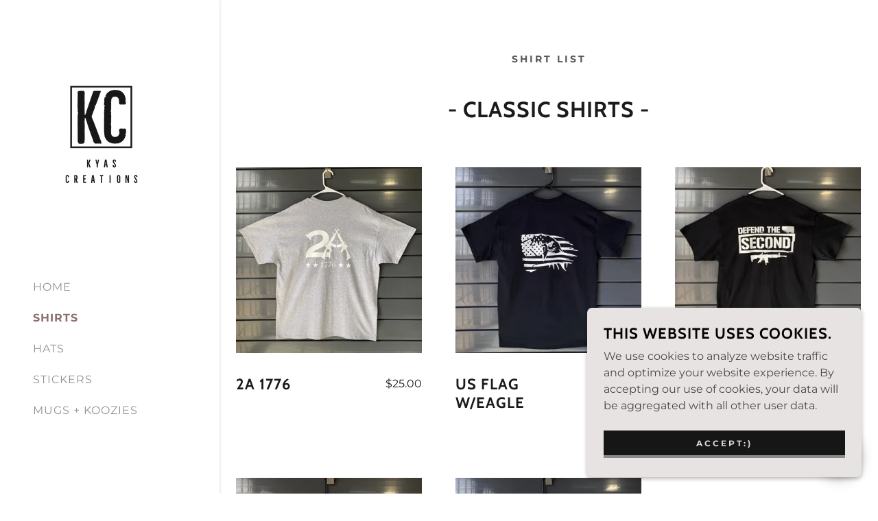

--- FILE ---
content_type: text/html;charset=utf-8
request_url: https://kyascreations.com/shirts
body_size: 11654
content:
<!DOCTYPE html><html lang="en-US"><head><meta charSet="utf-8"/><meta http-equiv="X-UA-Compatible" content="IE=edge"/><meta name="viewport" content="width=device-width, initial-scale=1"/><title>SHIRTS</title><meta name="author" content="Kyas Creations"/><meta name="generator" content="Starfield Technologies; Go Daddy Website Builder 8.0.0000"/><link rel="manifest" href="/manifest.webmanifest"/><link rel="apple-touch-icon" sizes="57x57" href="//img1.wsimg.com/isteam/ip/d00aa8e1-2cc7-4ebf-975f-ea7a07a29765/Kyas%20Creations-logos_transparent.png/:/rs=w:57,h:57,m"/><link rel="apple-touch-icon" sizes="60x60" href="//img1.wsimg.com/isteam/ip/d00aa8e1-2cc7-4ebf-975f-ea7a07a29765/Kyas%20Creations-logos_transparent.png/:/rs=w:60,h:60,m"/><link rel="apple-touch-icon" sizes="72x72" href="//img1.wsimg.com/isteam/ip/d00aa8e1-2cc7-4ebf-975f-ea7a07a29765/Kyas%20Creations-logos_transparent.png/:/rs=w:72,h:72,m"/><link rel="apple-touch-icon" sizes="114x114" href="//img1.wsimg.com/isteam/ip/d00aa8e1-2cc7-4ebf-975f-ea7a07a29765/Kyas%20Creations-logos_transparent.png/:/rs=w:114,h:114,m"/><link rel="apple-touch-icon" sizes="120x120" href="//img1.wsimg.com/isteam/ip/d00aa8e1-2cc7-4ebf-975f-ea7a07a29765/Kyas%20Creations-logos_transparent.png/:/rs=w:120,h:120,m"/><link rel="apple-touch-icon" sizes="144x144" href="//img1.wsimg.com/isteam/ip/d00aa8e1-2cc7-4ebf-975f-ea7a07a29765/Kyas%20Creations-logos_transparent.png/:/rs=w:144,h:144,m"/><link rel="apple-touch-icon" sizes="152x152" href="//img1.wsimg.com/isteam/ip/d00aa8e1-2cc7-4ebf-975f-ea7a07a29765/Kyas%20Creations-logos_transparent.png/:/rs=w:152,h:152,m"/><link rel="apple-touch-icon" sizes="180x180" href="//img1.wsimg.com/isteam/ip/d00aa8e1-2cc7-4ebf-975f-ea7a07a29765/Kyas%20Creations-logos_transparent.png/:/rs=w:180,h:180,m"/><meta property="og:url" content="https://kyascreations.com/shirts"/>
<meta property="og:site_name" content="Kyas Creations"/>
<meta property="og:title" content="Kyas Creations"/>
<meta property="og:type" content="website"/>
<meta property="og:image" content="https://img1.wsimg.com/isteam/ip/d00aa8e1-2cc7-4ebf-975f-ea7a07a29765/blob-0003.png"/>
<meta property="og:locale" content="en_US"/>
<meta name="twitter:card" content="summary"/>
<meta name="twitter:title" content="Kyas Creations"/>
<meta name="twitter:description" content="































    "/>
<meta name="twitter:image" content="https://img1.wsimg.com/isteam/ip/d00aa8e1-2cc7-4ebf-975f-ea7a07a29765/blob-0003.png"/>
<meta name="twitter:image:alt" content="Kyas Creations"/>
<meta name="theme-color" content="#e8e3e3"/><style data-inline-fonts>/* vietnamese */
@font-face {
  font-family: 'Cabin';
  font-style: normal;
  font-weight: 700;
  font-stretch: 100%;
  font-display: swap;
  src: url(https://img1.wsimg.com/gfonts/s/cabin/v35/u-4X0qWljRw-PfU81xCKCpdpbgZJl6XFpfEd7eA9BIxxkbqDH7mlx17r.woff2) format('woff2');
  unicode-range: U+0102-0103, U+0110-0111, U+0128-0129, U+0168-0169, U+01A0-01A1, U+01AF-01B0, U+0300-0301, U+0303-0304, U+0308-0309, U+0323, U+0329, U+1EA0-1EF9, U+20AB;
}
/* latin-ext */
@font-face {
  font-family: 'Cabin';
  font-style: normal;
  font-weight: 700;
  font-stretch: 100%;
  font-display: swap;
  src: url(https://img1.wsimg.com/gfonts/s/cabin/v35/u-4X0qWljRw-PfU81xCKCpdpbgZJl6XFpfEd7eA9BIxxkbqDH7ilx17r.woff2) format('woff2');
  unicode-range: U+0100-02BA, U+02BD-02C5, U+02C7-02CC, U+02CE-02D7, U+02DD-02FF, U+0304, U+0308, U+0329, U+1D00-1DBF, U+1E00-1E9F, U+1EF2-1EFF, U+2020, U+20A0-20AB, U+20AD-20C0, U+2113, U+2C60-2C7F, U+A720-A7FF;
}
/* latin */
@font-face {
  font-family: 'Cabin';
  font-style: normal;
  font-weight: 700;
  font-stretch: 100%;
  font-display: swap;
  src: url(https://img1.wsimg.com/gfonts/s/cabin/v35/u-4X0qWljRw-PfU81xCKCpdpbgZJl6XFpfEd7eA9BIxxkbqDH7alxw.woff2) format('woff2');
  unicode-range: U+0000-00FF, U+0131, U+0152-0153, U+02BB-02BC, U+02C6, U+02DA, U+02DC, U+0304, U+0308, U+0329, U+2000-206F, U+20AC, U+2122, U+2191, U+2193, U+2212, U+2215, U+FEFF, U+FFFD;
}

/* cyrillic-ext */
@font-face {
  font-family: 'Montserrat';
  font-style: normal;
  font-weight: 400;
  font-display: swap;
  src: url(https://img1.wsimg.com/gfonts/s/montserrat/v31/JTUSjIg1_i6t8kCHKm459WRhyzbi.woff2) format('woff2');
  unicode-range: U+0460-052F, U+1C80-1C8A, U+20B4, U+2DE0-2DFF, U+A640-A69F, U+FE2E-FE2F;
}
/* cyrillic */
@font-face {
  font-family: 'Montserrat';
  font-style: normal;
  font-weight: 400;
  font-display: swap;
  src: url(https://img1.wsimg.com/gfonts/s/montserrat/v31/JTUSjIg1_i6t8kCHKm459W1hyzbi.woff2) format('woff2');
  unicode-range: U+0301, U+0400-045F, U+0490-0491, U+04B0-04B1, U+2116;
}
/* vietnamese */
@font-face {
  font-family: 'Montserrat';
  font-style: normal;
  font-weight: 400;
  font-display: swap;
  src: url(https://img1.wsimg.com/gfonts/s/montserrat/v31/JTUSjIg1_i6t8kCHKm459WZhyzbi.woff2) format('woff2');
  unicode-range: U+0102-0103, U+0110-0111, U+0128-0129, U+0168-0169, U+01A0-01A1, U+01AF-01B0, U+0300-0301, U+0303-0304, U+0308-0309, U+0323, U+0329, U+1EA0-1EF9, U+20AB;
}
/* latin-ext */
@font-face {
  font-family: 'Montserrat';
  font-style: normal;
  font-weight: 400;
  font-display: swap;
  src: url(https://img1.wsimg.com/gfonts/s/montserrat/v31/JTUSjIg1_i6t8kCHKm459Wdhyzbi.woff2) format('woff2');
  unicode-range: U+0100-02BA, U+02BD-02C5, U+02C7-02CC, U+02CE-02D7, U+02DD-02FF, U+0304, U+0308, U+0329, U+1D00-1DBF, U+1E00-1E9F, U+1EF2-1EFF, U+2020, U+20A0-20AB, U+20AD-20C0, U+2113, U+2C60-2C7F, U+A720-A7FF;
}
/* latin */
@font-face {
  font-family: 'Montserrat';
  font-style: normal;
  font-weight: 400;
  font-display: swap;
  src: url(https://img1.wsimg.com/gfonts/s/montserrat/v31/JTUSjIg1_i6t8kCHKm459Wlhyw.woff2) format('woff2');
  unicode-range: U+0000-00FF, U+0131, U+0152-0153, U+02BB-02BC, U+02C6, U+02DA, U+02DC, U+0304, U+0308, U+0329, U+2000-206F, U+20AC, U+2122, U+2191, U+2193, U+2212, U+2215, U+FEFF, U+FFFD;
}
/* cyrillic-ext */
@font-face {
  font-family: 'Montserrat';
  font-style: normal;
  font-weight: 700;
  font-display: swap;
  src: url(https://img1.wsimg.com/gfonts/s/montserrat/v31/JTUSjIg1_i6t8kCHKm459WRhyzbi.woff2) format('woff2');
  unicode-range: U+0460-052F, U+1C80-1C8A, U+20B4, U+2DE0-2DFF, U+A640-A69F, U+FE2E-FE2F;
}
/* cyrillic */
@font-face {
  font-family: 'Montserrat';
  font-style: normal;
  font-weight: 700;
  font-display: swap;
  src: url(https://img1.wsimg.com/gfonts/s/montserrat/v31/JTUSjIg1_i6t8kCHKm459W1hyzbi.woff2) format('woff2');
  unicode-range: U+0301, U+0400-045F, U+0490-0491, U+04B0-04B1, U+2116;
}
/* vietnamese */
@font-face {
  font-family: 'Montserrat';
  font-style: normal;
  font-weight: 700;
  font-display: swap;
  src: url(https://img1.wsimg.com/gfonts/s/montserrat/v31/JTUSjIg1_i6t8kCHKm459WZhyzbi.woff2) format('woff2');
  unicode-range: U+0102-0103, U+0110-0111, U+0128-0129, U+0168-0169, U+01A0-01A1, U+01AF-01B0, U+0300-0301, U+0303-0304, U+0308-0309, U+0323, U+0329, U+1EA0-1EF9, U+20AB;
}
/* latin-ext */
@font-face {
  font-family: 'Montserrat';
  font-style: normal;
  font-weight: 700;
  font-display: swap;
  src: url(https://img1.wsimg.com/gfonts/s/montserrat/v31/JTUSjIg1_i6t8kCHKm459Wdhyzbi.woff2) format('woff2');
  unicode-range: U+0100-02BA, U+02BD-02C5, U+02C7-02CC, U+02CE-02D7, U+02DD-02FF, U+0304, U+0308, U+0329, U+1D00-1DBF, U+1E00-1E9F, U+1EF2-1EFF, U+2020, U+20A0-20AB, U+20AD-20C0, U+2113, U+2C60-2C7F, U+A720-A7FF;
}
/* latin */
@font-face {
  font-family: 'Montserrat';
  font-style: normal;
  font-weight: 700;
  font-display: swap;
  src: url(https://img1.wsimg.com/gfonts/s/montserrat/v31/JTUSjIg1_i6t8kCHKm459Wlhyw.woff2) format('woff2');
  unicode-range: U+0000-00FF, U+0131, U+0152-0153, U+02BB-02BC, U+02C6, U+02DA, U+02DC, U+0304, U+0308, U+0329, U+2000-206F, U+20AC, U+2122, U+2191, U+2193, U+2212, U+2215, U+FEFF, U+FFFD;
}
</style><style>.x{-ms-text-size-adjust:100%;-webkit-text-size-adjust:100%;-webkit-tap-highlight-color:rgba(0,0,0,0);margin:0;box-sizing:border-box}.x *,.x :after,.x :before{box-sizing:inherit}.x-el a[href^="mailto:"]:not(.x-el),.x-el a[href^="tel:"]:not(.x-el){color:inherit;font-size:inherit;text-decoration:inherit}.x-el-article,.x-el-aside,.x-el-details,.x-el-figcaption,.x-el-figure,.x-el-footer,.x-el-header,.x-el-hgroup,.x-el-main,.x-el-menu,.x-el-nav,.x-el-section,.x-el-summary{display:block}.x-el-audio,.x-el-canvas,.x-el-progress,.x-el-video{display:inline-block;vertical-align:baseline}.x-el-audio:not([controls]){display:none;height:0}.x-el-template{display:none}.x-el-a{background-color:transparent;color:inherit}.x-el-a:active,.x-el-a:hover{outline:0}.x-el-abbr[title]{border-bottom:1px dotted}.x-el-b,.x-el-strong{font-weight:700}.x-el-dfn{font-style:italic}.x-el-mark{background:#ff0;color:#000}.x-el-small{font-size:80%}.x-el-sub,.x-el-sup{font-size:75%;line-height:0;position:relative;vertical-align:baseline}.x-el-sup{top:-.5em}.x-el-sub{bottom:-.25em}.x-el-img{vertical-align:middle;border:0}.x-el-svg:not(:root){overflow:hidden}.x-el-figure{margin:0}.x-el-hr{box-sizing:content-box;height:0}.x-el-pre{overflow:auto}.x-el-code,.x-el-kbd,.x-el-pre,.x-el-samp{font-family:monospace,monospace;font-size:1em}.x-el-button,.x-el-input,.x-el-optgroup,.x-el-select,.x-el-textarea{color:inherit;font:inherit;margin:0}.x-el-button{overflow:visible}.x-el-button,.x-el-select{text-transform:none}.x-el-button,.x-el-input[type=button],.x-el-input[type=reset],.x-el-input[type=submit]{-webkit-appearance:button;cursor:pointer}.x-el-button[disabled],.x-el-input[disabled]{cursor:default}.x-el-button::-moz-focus-inner,.x-el-input::-moz-focus-inner{border:0;padding:0}.x-el-input{line-height:normal}.x-el-input[type=checkbox],.x-el-input[type=radio]{box-sizing:border-box;padding:0}.x-el-input[type=number]::-webkit-inner-spin-button,.x-el-input[type=number]::-webkit-outer-spin-button{height:auto}.x-el-input[type=search]{-webkit-appearance:textfield;box-sizing:content-box}.x-el-input[type=search]::-webkit-search-cancel-button,.x-el-input[type=search]::-webkit-search-decoration{-webkit-appearance:none}.x-el-textarea{border:0}.x-el-fieldset{border:1px solid silver;margin:0 2px;padding:.35em .625em .75em}.x-el-legend{border:0;padding:0}.x-el-textarea{overflow:auto}.x-el-optgroup{font-weight:700}.x-el-table{border-collapse:collapse;border-spacing:0}.x-el-td,.x-el-th{padding:0}.x{-webkit-font-smoothing:antialiased}.x-el-hr{border:0}.x-el-fieldset,.x-el-input,.x-el-select,.x-el-textarea{margin-top:0;margin-bottom:0}.x-el-fieldset,.x-el-input[type=email],.x-el-input[type=text],.x-el-textarea{width:100%}.x-el-label{vertical-align:middle}.x-el-input{border-style:none;padding:.5em;vertical-align:middle}.x-el-select:not([multiple]){vertical-align:middle}.x-el-textarea{line-height:1.75;padding:.5em}.x-el.d-none{display:none!important}.sideline-footer{margin-top:auto}.disable-scroll{touch-action:none;overflow:hidden;position:fixed;max-width:100vw}@-webkit-keyframes loaderscale{0%{transform:scale(1);opacity:1}45%{transform:scale(.1);opacity:.7}80%{transform:scale(1);opacity:1}}@keyframes loaderscale{0%{transform:scale(1);opacity:1}45%{transform:scale(.1);opacity:.7}80%{transform:scale(1);opacity:1}}.x-loader svg{display:inline-block}.x-loader svg:first-child{-webkit-animation:loaderscale .75s cubic-bezier(.2,.68,.18,1.08) -.24s infinite;animation:loaderscale .75s cubic-bezier(.2,.68,.18,1.08) -.24s infinite}.x-loader svg:nth-child(2){-webkit-animation:loaderscale .75s cubic-bezier(.2,.68,.18,1.08) -.12s infinite;animation:loaderscale .75s cubic-bezier(.2,.68,.18,1.08) -.12s infinite}.x-loader svg:nth-child(3){-webkit-animation:loaderscale .75s cubic-bezier(.2,.68,.18,1.08) 0s infinite;animation:loaderscale .75s cubic-bezier(.2,.68,.18,1.08) 0s infinite}.x-icon>svg{transition:transform .33s ease-in-out}.x-icon>svg.rotate-90{transform:rotate(-90deg)}.x-icon>svg.rotate90{transform:rotate(90deg)}.x-icon>svg.rotate-180{transform:rotate(-180deg)}.x-icon>svg.rotate180{transform:rotate(180deg)}.x-rt ol,.x-rt ul{text-align:left}.x-rt p{margin:0}.mte-inline-block{display:inline-block}@media only screen and (min-device-width:1025px){:root select,_::-webkit-full-page-media,_:future{font-family:sans-serif!important}}

</style>
<style>/*
This license can also be found at this permalink: https://www.fontsquirrel.com/license/indigo

This Font Software is licensed under the SIL Open Font License, Version 1.1.
This license is copied below, and is also available with a FAQ at: http://scripts.sil.org/OFL

—————————————————————————————-
SIL OPEN FONT LICENSE Version 1.1 - 26 February 2007
—————————————————————————————-
*/
@import url('//img1.wsimg.com/blobby/go/font/indigo-outline/indigo-outline.css');
/*
Copyright 2016 The Cabin Project Authors (impallari@gmail.com)

This Font Software is licensed under the SIL Open Font License, Version 1.1.
This license is copied below, and is also available with a FAQ at: http://scripts.sil.org/OFL

—————————————————————————————-
SIL OPEN FONT LICENSE Version 1.1 - 26 February 2007
—————————————————————————————-
*/

/*
Copyright 2011 The Montserrat Project Authors (https://github.com/JulietaUla/Montserrat)

This Font Software is licensed under the SIL Open Font License, Version 1.1.
This license is copied below, and is also available with a FAQ at: http://scripts.sil.org/OFL

—————————————————————————————-
SIL OPEN FONT LICENSE Version 1.1 - 26 February 2007
—————————————————————————————-
*/
</style>
<style data-glamor="cxs-default-sheet">.x .c1-1{letter-spacing:normal}.x .c1-2{text-transform:none}.x .c1-3{background-color:rgb(255, 255, 255)}.x .c1-4{width:100%}.x .c1-5 > div{position:relative}.x .c1-6 > div{overflow:hidden}.x .c1-7 > div{margin-top:auto}.x .c1-8 > div{margin-right:auto}.x .c1-9 > div{margin-bottom:auto}.x .c1-a > div{margin-left:auto}.x .c1-b{font-family:'Montserrat', arial, sans-serif}.x .c1-c{font-size:16px}.x .c1-j{padding-top:72px}.x .c1-k{padding-bottom:72px}.x .c1-l{position:relative}.x .c1-m{display:flex}.x .c1-n{padding:0px !important}.x .c1-r{flex-direction:column}.x .c1-s{flex-grow:1}.x .c1-t{min-width:0px}.x .c1-u{pointer-events:auto}.x .c1-v{display:none}.x .c1-w{top:0px}.x .c1-x{left:0px}.x .c1-y{height:100%}.x .c1-z{width:320px}.x .c1-10{z-index:1001}.x .c1-11{transition:transform 0.4s ease-in-out}.x .c1-12{box-shadow:0 0 4px 0px rgba(0,0,0,0.2)}.x .c1-13{position:fixed}.x .c1-19{margin-left:auto}.x .c1-1a{margin-right:auto}.x .c1-1b{padding-left:0px}.x .c1-1c{padding-right:0px}.x .c1-1d{max-width:100%}.x .c1-1e{justify-content:center}.x .c1-1f{width:inherit}.x .c1-1g{height:100vh}.x .c1-1h{padding-top:96px}.x .c1-1i{padding-bottom:96px}.x .c1-1o{color:rgb(94, 94, 94)}.x .c1-1p{vertical-align:middle}.x .c1-1q{padding-top:6px}.x .c1-1r{padding-right:6px}.x .c1-1s{padding-bottom:6px}.x .c1-1t{padding-left:6px}.x .c1-1u{cursor:pointer}.x .c1-1v{line-height:1.3em}.x .c1-1w{font-style:normal}.x .c1-1x{position:absolute}.x .c1-1y{top:40px}.x .c1-1z{left:40px}.x .c1-20{height:30px}.x .c1-21{width:auto}.x .c1-22:hover{color:rgb(140, 111, 111)}.x .c1-24{flex-basis:0px}.x .c1-2a{letter-spacing:1px}.x .c1-2b{text-transform:uppercase}.x .c1-2c{display:inline-block}.x .c1-2d{font-family:'Cabin', arial, sans-serif}.x .c1-2i{letter-spacing:inherit}.x .c1-2j{text-transform:inherit}.x .c1-2k{text-decoration:none}.x .c1-2l{word-wrap:break-word}.x .c1-2m{overflow-wrap:break-word}.x .c1-2n{display:inline}.x .c1-2o{border-top:0px}.x .c1-2p{border-right:0px}.x .c1-2q{border-bottom:0px}.x .c1-2r{border-left:0px}.x .c1-2s{color:rgb(140, 111, 111)}.x .c1-2t{font-weight:inherit}.x .c1-2u:hover{color:rgb(88, 65, 65)}.x .c1-2v:active{color:rgb(61, 44, 44)}.x .c1-2w{padding-top:0px}.x .c1-2x{padding-bottom:0px}.x .c1-2y{[object -object]:0px}.x .c1-30{margin-top:0}.x .c1-31{margin-bottom:0}.x .c1-32{aspect-ratio:1 / 1}.x .c1-33{z-index:2}.x .c1-34{height:80px}.x .c1-35{background-color:transparent}.x .c1-36{transition:max-height .5s}.x .c1-37{border-radius:0px}.x .c1-3d{align-items:flex-start}.x .c1-3h{max-height:100%}.x .c1-3i{overflow-y:hidden}.x .c1-3j:hover{overflow-y:auto}.x .c1-3k{margin-left:0}.x .c1-3l{margin-right:0}.x .c1-3m{-webkit-margin-before:0}.x .c1-3n{-webkit-margin-after:0}.x .c1-3o{-webkit-padding-start:0}.x .c1-3p{list-style-type:none}.x .c1-3q{line-height:45px}.x .c1-3r:last-child{margin-bottom:0}.x .c1-3s{color:rgb(145, 145, 145)}.x .c1-3t{font-weight:400}.x .c1-3u:active{color:rgb(140, 111, 111)}.x .c1-3v{font-weight:700}.x .c1-3w{padding-left:24px}.x .c1-3x{padding-right:24px}.x .c1-3y{box-sizing:border-box}.x .c1-3z{flex-direction:row}.x .c1-40{flex-wrap:nowrap}.x .c1-41{margin-right:-12px}.x .c1-42{margin-left:-12px}.x .c1-43{align-items:center}.x .c1-44{padding-top:16px}.x .c1-45{padding-bottom:16px}.x .c1-46{text-align:left}.x .c1-47{justify-content:left}.x .c1-4d{flex-shrink:1}.x .c1-4e{flex-basis:10%}.x .c1-4f{max-width:10%}.x .c1-4g{padding-right:12px}.x .c1-4h{padding-left:12px}.x .c1-4m{display:block}.x .c1-4n{justify-content:flex-start}.x .c1-4o{color:rgb(27, 27, 27)}.x .c1-4p:hover{color:rgb(167, 138, 138)}.x .c1-4r{color:inherit}.x .c1-4s{vertical-align:top}.x .c1-4z{flex-basis:80%}.x .c1-50{text-align:center}.x .c1-55{justify-content:flex-end}.x .c1-56{overflow-y:auto}.x .c1-57{z-index:10002}.x .c1-58{padding-top:56px}.x .c1-59{-webkit-overflow-scrolling:touch}.x .c1-5a{transform:translateX(-249vw)}.x .c1-5b{overscroll-behavior:contain}.x .c1-5c{box-shadow:0 2px 6px 0px rgba(0,0,0,0.2)}.x .c1-5d{transition:transform .3s ease-in-out}.x .c1-5e{overflow:hidden}.x .c1-5f{color:rgb(89, 89, 89)}.x .c1-5g{top:unset}.x .c1-5h{right:0px}.x .c1-5i{font-size:28px}.x .c1-5j{bottom:9%}.x .c1-5o{top:80px}.x .c1-5p{height:65%}.x .c1-5q{overflow-x:hidden}.x .c1-5r{overscroll-behavior:none}.x .c1-5s{border-color:rgba(185, 185, 185, 0.5)}.x .c1-5t{border-bottom-width:0px}.x .c1-5u{border-bottom-style:solid}.x .c1-5v:last-child{border-bottom:0}.x .c1-5w{padding-top:24px}.x .c1-5x{padding-bottom:24px}.x .c1-5y{min-width:200px}.x .c1-5z{line-height:30px}.x .c1-62{letter-spacing:3px}.x .c1-63{line-height:1.4}.x .c1-64{margin-bottom:40px}.x .c1-65{font-size:14px}.x .c1-6d{font-size:unset}.x .c1-6e{font-family:unset}.x .c1-6f{letter-spacing:unset}.x .c1-6g{text-transform:unset}.x .c1-6h{flex-wrap:wrap}.x .c1-6i{margin-bottom:-24px}.x .c1-6k{flex-basis:100%}.x .c1-6m{margin-bottom:24px}.x .c1-6n{flex-basis:auto}.x .c1-6o{line-height:1.25}.x .c1-6p{margin-top:40px}.x .c1-6q{max-width:none}.x .c1-6v{max-width:360px}.x .c1-6w{display:table}.x .c1-6x{cursor:auto}.x .c1-6y{height:auto}.x .c1-72{justify-content:space-between}.x .c1-73{margin-top:32px}.x .c1-7a{font-size:22px}.x .c1-7f{margin-top:8px}.x .c1-7g{padding-top:.3em}.x .c1-7l{line-height:1}.x .c1-7n{background-color:rgb(232, 227, 227)}.x .c1-7o{background-color:rgb(246, 246, 246)}.x .c1-7q{line-height:1.5}.x .c1-7r{margin-bottom:16px}.x .c1-7s{color:rgb(21, 21, 21)}.x .c1-7t{font-size:12px}.x .c1-80{color:rgb(82, 82, 82)}.x .c1-82{font-size:inherit !important}.x .c1-83{line-height:inherit}.x .c1-84{font-style:italic}.x .c1-85{text-decoration:line-through}.x .c1-86{text-decoration:underline}.x .c1-89{z-index:10000}.x .c1-8a{transition:all 1s ease-in}.x .c1-8b{box-shadow:0 2px 6px 0px rgba(0,0,0,0.3)}.x .c1-8c{contain:content}.x .c1-8d{bottom:-500px}.x .c1-8l{padding-bottom:8px}.x .c1-8m{color:rgb(2, 2, 2)}.x .c1-8n{max-height:300px}.x .c1-8o{color:rgb(78, 70, 70)}.x .c1-8q{transition:all .5s ease}.x .c1-8r{margin-top:24px}.x .c1-8s{margin-bottom:4px}.x .c1-8t{word-break:break-word}.x .c1-8u{flex-basis:50%}.x .c1-8v{border-style:solid}.x .c1-8w{padding-left:16px}.x .c1-8x{padding-right:16px}.x .c1-8y{padding-top:4px}.x .c1-8z{padding-bottom:4px}.x .c1-90{min-height:40px}.x .c1-91{color:rgb(219, 219, 219)}.x .c1-92{background-color:rgb(22, 22, 22)}.x .c1-93{border-top-width:0}.x .c1-94{border-left-width:0}.x .c1-95{border-right-width:0}.x .c1-96{border-bottom-width:4px}.x .c1-97{border-bottom-color:rgb(137, 137, 137)}.x .c1-98{text-shadow:none}.x .c1-99:nth-child(2){margin-left:24px}.x .c1-9a:hover{background-color:rgb(0, 0, 0)}.x .c1-9d{right:24px}.x .c1-9e{bottom:24px}.x .c1-9f{z-index:9999}.x .c1-9g{width:65px}.x .c1-9h{height:65px}.x .c1-9j{border-radius:50%}.x .c1-9k{background-color:rgb(231, 225, 225)}.x .c1-9l{box-shadow:0px 3px 18px rgba(0, 0, 0, 0.25)}.x .c1-9m{transform:translateZ(0)}.x .c1-9n{color:rgb(29, 27, 27)}</style>
<style data-glamor="cxs-xs-sheet">@media (max-width: 767px){.x .c1-o{padding-top:40px}}@media (max-width: 767px){.x .c1-p{padding-bottom:40px}}@media (max-width: 767px){.x .c1-2e{width:100%}}@media (max-width: 767px){.x .c1-2f{display:flex}}@media (max-width: 767px){.x .c1-2g{justify-content:center}}@media (max-width: 767px){.x .c1-38{height:200px}}@media (max-width: 767px){.x .c1-39{max-height:110px}}@media (max-width: 767px){.x .c1-51{height:104px}}@media (max-width: 767px){.x .c1-52{max-height:80px}}@media (max-width: 767px){.x .c1-6z{height:calc((100vw - 48px)/1)}}@media (max-width: 767px){.x .c1-74{max-width:360px}}@media (max-width: 767px){.x .c1-75{margin-left:auto}}@media (max-width: 767px){.x .c1-76{margin-right:auto}}@media (max-width: 767px){.x .c1-77{flex-direction:column}}@media (max-width: 767px){.x .c1-7p{padding-bottom:32px}}@media (max-width: 767px){.x .c1-9b{width:auto}}</style>
<style data-glamor="cxs-sm-sheet">@media (min-width: 768px){.x .c1-d{font-size:16px}}@media (min-width: 768px){.x .c1-1k{width:100%}}@media (min-width: 768px) and (max-width: 1023px){.x .c1-2h{width:100%}}@media (min-width: 768px){.x .c1-48{margin-top:0}}@media (min-width: 768px){.x .c1-49{margin-right:-24px}}@media (min-width: 768px){.x .c1-4a{margin-bottom:0}}@media (min-width: 768px){.x .c1-4b{margin-left:-24px}}@media (min-width: 768px){.x .c1-4i{padding-top:0}}@media (min-width: 768px){.x .c1-4j{padding-right:24px}}@media (min-width: 768px){.x .c1-4k{padding-bottom:0}}@media (min-width: 768px){.x .c1-4l{padding-left:24px}}@media (min-width: 768px){.x .c1-5k{font-size:30px}}@media (min-width: 768px){.x .c1-66{font-size:14px}}@media (min-width: 768px){.x .c1-6j{margin-bottom:-48px}}@media (min-width: 768px){.x .c1-6l{padding-bottom:48px}}@media (min-width: 768px){.x .c1-6r{flex-basis:50%}}@media (min-width: 768px){.x .c1-6s{max-width:50%}}@media (min-width: 768px){.x .c1-70{margin-left:0}}@media (min-width: 768px){.x .c1-71{margin-right:0}}@media (min-width: 768px){.x .c1-78{max-width:70%}}@media (min-width: 768px){.x .c1-79{flex-basis:70%}}@media (min-width: 768px){.x .c1-7b{font-size:22px}}@media (min-width: 768px){.x .c1-7h{min-width:30%}}@media (min-width: 768px){.x .c1-7i{max-width:none}}@media (min-width: 768px){.x .c1-7j{text-align:right}}@media (min-width: 768px){.x .c1-7k{flex-basis:30%}}@media (min-width: 768px){.x .c1-7u{font-size:12px}}@media (min-width: 768px){.x .c1-8e{width:400px}}@media (min-width: 768px){.x .c1-8f{max-height:500px}}@media (min-width: 768px){.x .c1-8g{border-radius:7px}}@media (min-width: 768px){.x .c1-8h{margin-top:24px}}@media (min-width: 768px){.x .c1-8i{margin-right:24px}}@media (min-width: 768px){.x .c1-8j{margin-bottom:24px}}@media (min-width: 768px){.x .c1-8k{margin-left:24px}}@media (min-width: 768px){.x .c1-8p{max-height:200px}}@media (min-width: 768px){.x .c1-9c{width:auto}}</style>
<style data-glamor="cxs-md-sheet">@media (min-width: 1024px){.x .c1-e{font-size:16px}}@media (min-width: 1024px){.x .c1-q{min-height:unset}}@media (min-width: 1024px){.x .c1-14{display:block}}@media (min-width: 1024px){.x .c1-15{transform:translateX(-150vw)}}@media (min-width: 1024px) and (max-width: 1279px){.x .c1-1j{padding-bottom:96px}}@media (min-width: 1024px){.x .c1-1l{width:984px}}@media (min-width: 1024px) and (max-width: 1279px){.x .c1-23{display:block}}@media (min-width: 1024px){.x .c1-2z{display:inline-block}}@media (min-width: 1024px){.x .c1-3a{height:auto}}@media (min-width: 1024px){.x .c1-3b{width:auto}}@media (min-width: 1024px){.x .c1-3c{max-height:unset}}@media (min-width: 1024px) and (max-width: 1279px){.x .c1-3e{align-items:center}}@media (min-width: 1024px){.x .c1-4q{display:none }}@media (min-width: 1024px){.x .c1-4t{cursor:pointer}}@media (min-width: 1024px){.x .c1-4u:hover path:nth-child(3){animation:swing-left 1.5s infinite}}@media (min-width: 1024px){.x .c1-4v:hover path:nth-child(2){animation:swing-left 1.5s infinite}}@media (min-width: 1024px){.x .c1-4w:hover path:nth-child(2){animation-delay:0.3s}}@media (min-width: 1024px){.x .c1-4x:hover path:nth-child(1){animation:swing-left 1.5s infinite}}@media (min-width: 1024px){.x .c1-4y:hover path:nth-child(1){animation-delay:0.6s}}@media (min-width: 1024px){.x .c1-53{height:104px}}@media (min-width: 1024px){.x .c1-54{max-height:104px}}@media (min-width: 1024px){.x .c1-5l{font-size:30px}}@media (min-width: 1024px){.x .c1-60{min-width:300px}}@media (min-width: 1024px){.x .c1-61{display:none}}@media (min-width: 1024px){.x .c1-67{text-align:center}}@media (min-width: 1024px){.x .c1-68{margin-left:auto}}@media (min-width: 1024px){.x .c1-69{line-height:2}}@media (min-width: 1024px){.x .c1-6a{font-size:14px}}@media (min-width: 1024px){.x .c1-6t{flex-basis:33.33333333333333%}}@media (min-width: 1024px){.x .c1-6u{max-width:33.33333333333333%}}@media (min-width: 1024px){.x .c1-7c{font-size:22px}}@media (min-width: 1024px){.x .c1-7m{font-weight:400}}@media (min-width: 1024px){.x .c1-7v{font-size:12px}}@media (min-width: 1024px){.x .c1-7y{flex-basis:0%}}@media (min-width: 1024px){.x .c1-7z{max-width:none}}@media (min-width: 1024px){.x .c1-81{text-align:left}}@media (min-width: 1024px){.x .c1-87{text-align:right}}@media (min-width: 1024px){.x .c1-88{margin-top:0}}@media (min-width: 1024px){.x .c1-9i{z-index:9999}}</style>
<style data-glamor="cxs-lg-sheet">@media (min-width: 1280px){.x .c1-f{padding-left:320px}}@media (min-width: 1280px){.x .c1-g{min-height:100vh}}@media (min-width: 1280px){.x .c1-h{font-size:16px}}@media (min-width: 1280px){.x .c1-16{display:block}}@media (min-width: 1280px){.x .c1-17{transition:none}}@media (min-width: 1280px){.x .c1-18{transform:translateX(0) !important}}@media (min-width: 1280px){.x .c1-1m{width:1160px}}@media (min-width: 1280px){.x .c1-25{display:unset}}@media (min-width: 1280px){.x .c1-26{padding-left:48px}}@media (min-width: 1280px){.x .c1-27{padding-right:48px}}@media (min-width: 1280px){.x .c1-28{flex-basis:10%}}@media (min-width: 1280px){.x .c1-29{padding-bottom:100px}}@media (min-width: 1280px){.x .c1-3f{flex-basis:80%}}@media (min-width: 1280px){.x .c1-3g{min-height:0px}}@media (min-width: 1280px){.x .c1-4c{display:none}}@media (min-width: 1280px){.x .c1-5m{font-size:32px}}@media (min-width: 1280px){.x .c1-6b{font-size:14px}}@media (min-width: 1280px){.x .c1-7d{font-size:22px}}@media (min-width: 1280px){.x .c1-7w{font-size:12px}}</style>
<style data-glamor="cxs-xl-sheet">@media (min-width: 1536px){.x .c1-i{font-size:18px}}@media (min-width: 1536px){.x .c1-1n{width:1280px}}@media (min-width: 1536px){.x .c1-5n{font-size:36px}}@media (min-width: 1536px){.x .c1-6c{font-size:16px}}@media (min-width: 1536px){.x .c1-7e{font-size:24px}}@media (min-width: 1536px){.x .c1-7x{font-size:14px}}</style>
<style>@keyframes swing-left { 0%, 100% { transform: translateX(0px); } 50% { transform: translateX(-12px); }}</style>
<style>.page-inner { background-color: rgb(246, 246, 246); min-height: 100vh; }</style>
<style>.grecaptcha-badge { visibility: hidden; }</style>
<script>"use strict";

if ('serviceWorker' in navigator) {
  window.addEventListener('load', function () {
    navigator.serviceWorker.register('/sw.js');
  });
}</script></head>
<body class="x  x-fonts-cabin x-fonts-montserrat"><div id="layout-d-00-aa-8-e-1-2-cc-7-4-ebf-975-f-ea-7-a-07-a-29765" class="layout layout-layout layout-layout-layout-29 locale-en-US lang-en"><div data-ux="Page" id="page-120918" class="x-el x-el-div x-el c1-1 c1-2 c1-3 c1-4 c1-5 c1-6 c1-7 c1-8 c1-9 c1-a c1-b c1-c c1-d c1-e c1-f c1-g c1-h c1-i c1-1 c1-2 c1-b c1-c c1-d c1-e c1-h c1-i"><div data-ux="Block" class="x-el x-el-div page-inner c1-1 c1-2 c1-b c1-c c1-d c1-e c1-h c1-i"><div id="99bcdf15-8069-472d-b4bc-b7f523482e20" class="widget widget-header widget-header-header-9"><div data-ux="Header" role="main" data-aid="HEADER_WIDGET" id="n-120919" class="x-el x-el-div x-el x-el c1-1 c1-2 c1-b c1-c c1-d c1-e c1-h c1-i c1-1 c1-2 c1-3 c1-b c1-c c1-d c1-e c1-h c1-i c1-1 c1-2 c1-b c1-c c1-d c1-e c1-h c1-i"><div> <section data-ux="Section" data-aid="HEADER_SECTION" class="x-el x-el-section c1-1 c1-2 c1-3 c1-j c1-k c1-l c1-m c1-n c1-b c1-c c1-o c1-p c1-d c1-q c1-e c1-h c1-i"><div data-ux="Block" class="x-el x-el-div c1-1 c1-2 c1-m c1-r c1-s c1-t c1-b c1-c c1-d c1-e c1-h c1-i"><nav data-ux="Sidebar" id="n-120919-sidebar" class="x-el x-el-nav c1-1 c1-2 c1-u c1-v c1-3 c1-w c1-x c1-y c1-z c1-10 c1-11 c1-12 c1-13 c1-b c1-c c1-d c1-14 c1-15 c1-e c1-16 c1-17 c1-18 c1-h c1-i"><div data-ux="SidebarContainer" leftOffset="xlarger" class="x-el x-el-div c1-1 c1-2 c1-19 c1-1a c1-1b c1-1c c1-1d c1-m c1-r c1-1e c1-1f c1-1g c1-1h c1-1i c1-b c1-c c1-1j c1-1k c1-d c1-1l c1-e c1-1m c1-h c1-1n c1-i"><svg viewBox="0 0 24 24" fill="currentColor" width="40px" height="40px" data-ux="CloseIcon" data-edit-interactive="true" data-close="true" class="x-el x-el-svg c1-1 c1-2 c1-1o c1-v c1-1p c1-1q c1-1r c1-1s c1-1t c1-1u c1-1v c1-1w c1-1x c1-1y c1-1z c1-20 c1-21 c1-1d c1-b c1-c c1-22 c1-23 c1-d c1-e c1-h c1-i"><path fill-rule="evenodd" d="M19.219 5.22a.75.75 0 0 0-1.061 0l-5.939 5.939-5.939-5.94a.75.75 0 1 0-1.061 1.062l5.939 5.939-5.939 5.939a.752.752 0 0 0 0 1.06.752.752 0 0 0 1.061 0l5.939-5.938 5.939 5.939a.75.75 0 1 0 1.061-1.061l-5.939-5.94 5.939-5.938a.75.75 0 0 0 0-1.061"></path></svg><div data-ux="Block" class="x-el x-el-div c1-1 c1-2 c1-v c1-24 c1-b c1-c c1-d c1-e c1-25 c1-26 c1-27 c1-28 c1-29 c1-h c1-i"><div data-ux="Block" data-aid="HEADER_LOGO_RENDERED" class="x-el x-el-div c1-2a c1-2b c1-2c c1-2d c1-1d c1-c c1-2e c1-2f c1-2g c1-2h c1-d c1-e c1-h c1-i"><a rel="" role="link" aria-haspopup="false" data-ux="Link" data-page="b4f6e833-35ea-478e-bd47-35c1d1ea4ea2" title="Kyas Creations" href="/home" data-typography="LinkAlpha" class="x-el x-el-a c1-2i c1-2j c1-2k c1-2l c1-2m c1-2n c1-1u c1-2o c1-2p c1-2q c1-2r c1-1d c1-21 c1-b c1-2s c1-c c1-2t c1-2u c1-2v c1-d c1-e c1-h c1-i" data-tccl="ux2.HEADER.header9.Logo.Default.Link.Default.120920.click,click"><div data-ux="Block" class="x-el x-el-div c1-1 c1-2 c1-2w c1-1c c1-2x c1-1b c1-2y c1-b c1-c c1-d c1-2z c1-e c1-h c1-i"><img src="//img1.wsimg.com/isteam/ip/d00aa8e1-2cc7-4ebf-975f-ea7a07a29765/Kyas%20Creations-logos_transparent.png/:/rs=h:200,cg:true,m/qt=q:95" srcSet="//img1.wsimg.com/isteam/ip/d00aa8e1-2cc7-4ebf-975f-ea7a07a29765/Kyas%20Creations-logos_transparent.png/:/rs=w:200,h:200,cg:true,m/cr=w:200,h:200/qt=q:95, //img1.wsimg.com/isteam/ip/d00aa8e1-2cc7-4ebf-975f-ea7a07a29765/Kyas%20Creations-logos_transparent.png/:/rs=w:400,h:400,cg:true,m/cr=w:400,h:400/qt=q:95 2x, //img1.wsimg.com/isteam/ip/d00aa8e1-2cc7-4ebf-975f-ea7a07a29765/Kyas%20Creations-logos_transparent.png/:/rs=w:600,h:600,cg:true,m/cr=w:600,h:600/qt=q:95 3x" alt="Kyas Creations" data-ux="ImageLogo" data-aid="HEADER_LOGO_IMAGE_RENDERED" id="n-120919-sidebar" class="x-el x-el-img c1-1 c1-2 c1-21 c1-1d c1-19 c1-1a c1-30 c1-31 c1-1p c1-32 c1-33 c1-34 c1-35 c1-36 c1-2w c1-1c c1-2x c1-1b c1-37 c1-2y c1-b c1-c c1-38 c1-39 c1-d c1-3a c1-3b c1-3c c1-e c1-h c1-i"/></div></a></div></div><div data-ux="Block" class="x-el x-el-div c1-1 c1-2 c1-m c1-3d c1-4 c1-b c1-c c1-3e c1-d c1-e c1-26 c1-3f c1-3g c1-h c1-i"><div data-ux="Block" class="x-el x-el-div c1-1 c1-2 c1-3h c1-4 c1-3i c1-b c1-c c1-3j c1-d c1-e c1-h c1-i"><ul data-ux="SidebarList" class="x-el x-el-ul c1-1 c1-2 c1-30 c1-31 c1-3k c1-3l c1-3m c1-3n c1-3o c1-1b c1-3p c1-m c1-r c1-1e c1-b c1-c c1-3e c1-d c1-e c1-h c1-i"><li data-ux="SidebarListItem" class="x-el x-el-li c1-1 c1-2 c1-1o c1-31 c1-3q c1-b c1-c c1-3r c1-d c1-e c1-h c1-i"><a rel="" role="link" aria-haspopup="false" data-ux="SidebarLink" target="" data-page="b4f6e833-35ea-478e-bd47-35c1d1ea4ea2" data-edit-interactive="true" data-close="true" href="/home" data-typography="NavAlpha" class="x-el x-el-a c1-2a c1-2 c1-2k c1-2l c1-2m c1-2n c1-1u c1-b c1-3s c1-c c1-3t c1-2u c1-3u c1-d c1-e c1-h c1-i" data-tccl="ux2.HEADER.header9.Sidebar.Default.Link.Default.120921.click,click">HOME</a></li><li data-ux="SidebarListItem" class="x-el x-el-li c1-1 c1-2 c1-1o c1-31 c1-3q c1-b c1-c c1-3r c1-d c1-e c1-h c1-i"><a rel="" role="link" aria-haspopup="false" data-ux="SidebarLinkActive" target="" data-page="1425e45f-5f19-4a53-ac8f-ed27a6858271" data-edit-interactive="true" data-close="true" href="/shirts" data-typography="NavAlpha" class="x-el x-el-a c1-2a c1-2 c1-2k c1-2l c1-2m c1-2n c1-1u c1-b c1-2s c1-c c1-3v c1-2u c1-3u c1-d c1-e c1-h c1-i" data-tccl="ux2.HEADER.header9.Sidebar.Default.Link.Active.120922.click,click">SHIRTS</a></li><li data-ux="SidebarListItem" class="x-el x-el-li c1-1 c1-2 c1-1o c1-31 c1-3q c1-b c1-c c1-3r c1-d c1-e c1-h c1-i"><a rel="" role="link" aria-haspopup="false" data-ux="SidebarLink" target="" data-page="02ae5666-2467-4eb8-8468-20728e0c9dc0" data-edit-interactive="true" data-close="true" href="/hats" data-typography="NavAlpha" class="x-el x-el-a c1-2a c1-2 c1-2k c1-2l c1-2m c1-2n c1-1u c1-b c1-3s c1-c c1-3t c1-2u c1-3u c1-d c1-e c1-h c1-i" data-tccl="ux2.HEADER.header9.Sidebar.Default.Link.Default.120923.click,click">HATS</a></li><li data-ux="SidebarListItem" class="x-el x-el-li c1-1 c1-2 c1-1o c1-31 c1-3q c1-b c1-c c1-3r c1-d c1-e c1-h c1-i"><a rel="" role="link" aria-haspopup="false" data-ux="SidebarLink" target="" data-page="c8834aae-cf0e-4b24-bd8a-209ae75ddf9e" data-edit-interactive="true" data-close="true" href="/stickers" data-typography="NavAlpha" class="x-el x-el-a c1-2a c1-2 c1-2k c1-2l c1-2m c1-2n c1-1u c1-b c1-3s c1-c c1-3t c1-2u c1-3u c1-d c1-e c1-h c1-i" data-tccl="ux2.HEADER.header9.Sidebar.Default.Link.Default.120924.click,click">STICKERS</a></li><li data-ux="SidebarListItem" class="x-el x-el-li c1-1 c1-2 c1-1o c1-31 c1-3q c1-b c1-c c1-3r c1-d c1-e c1-h c1-i"><a rel="" role="link" aria-haspopup="false" data-ux="SidebarLink" target="" data-page="62c593cc-2d2a-459a-83b4-ee5b89558c55" data-edit-interactive="true" data-close="true" href="/mugs-%2B-koozies" data-typography="NavAlpha" class="x-el x-el-a c1-2a c1-2 c1-2k c1-2l c1-2m c1-2n c1-1u c1-b c1-3s c1-c c1-3t c1-2u c1-3u c1-d c1-e c1-h c1-i" data-tccl="ux2.HEADER.header9.Sidebar.Default.Link.Default.120925.click,click">MUGS + KOOZIES</a></li><li data-ux="SidebarListItem" class="x-el x-el-li c1-1 c1-2 c1-1o c1-31 c1-3q c1-b c1-c c1-3r c1-d c1-e c1-h c1-i"><a rel="" role="link" aria-haspopup="false" data-ux="SidebarLink" target="" data-page="18c26fd1-2582-4031-ba72-185d591bb27b" data-edit-interactive="true" data-close="true" href="/watter-bottles-%2B-tumblers" data-typography="NavAlpha" class="x-el x-el-a c1-2a c1-2 c1-2k c1-2l c1-2m c1-2n c1-1u c1-b c1-3s c1-c c1-3t c1-2u c1-3u c1-d c1-e c1-h c1-i" data-tccl="ux2.HEADER.header9.Sidebar.Default.Link.Default.120926.click,click">WATTER BOTTLES + TUMBLERS</a></li><li data-ux="SidebarListItem" class="x-el x-el-li c1-1 c1-2 c1-1o c1-31 c1-3q c1-b c1-c c1-3r c1-d c1-e c1-h c1-i"><a rel="" role="link" aria-haspopup="false" data-ux="SidebarLink" target="" data-page="c5633e4c-e711-4311-842c-0a00804ee8bd" data-edit-interactive="true" data-close="true" href="/contact-us" data-typography="NavAlpha" class="x-el x-el-a c1-2a c1-2 c1-2k c1-2l c1-2m c1-2n c1-1u c1-b c1-3s c1-c c1-3t c1-2u c1-3u c1-d c1-e c1-h c1-i" data-tccl="ux2.HEADER.header9.Sidebar.Default.Link.Default.120927.click,click">CONTACT US</a></li></ul></div></div></div></nav><nav data-ux="Container" class="x-el x-el-nav c1-1 c1-2 c1-19 c1-1a c1-3w c1-3x c1-1d c1-l c1-4 c1-3 c1-b c1-c c1-d c1-e c1-h c1-i"><div data-ux="Grid" class="x-el x-el-div c1-1 c1-2 c1-m c1-3y c1-3z c1-40 c1-30 c1-41 c1-31 c1-42 c1-43 c1-44 c1-45 c1-46 c1-47 c1-b c1-c c1-48 c1-49 c1-4a c1-4b c1-d c1-e c1-4c c1-h c1-i"><div data-ux="GridCell" class="x-el x-el-div c1-1 c1-2 c1-3y c1-s c1-4d c1-4e c1-4f c1-2w c1-4g c1-2x c1-4h c1-1a c1-b c1-c c1-4i c1-4j c1-4k c1-4l c1-d c1-e c1-h c1-i"><div data-ux="Element" id="bs-1" class="x-el x-el-div c1-1 c1-2 c1-b c1-c c1-d c1-e c1-h c1-i"><a rel="" role="button" aria-haspopup="menu" data-ux="LinkDropdown" data-toggle-ignore="true" id="120928" aria-expanded="false" color="highContrast" toggleId="n-120919-navId-mobile" icon="hamburger" data-edit-interactive="true" data-aid="HAMBURGER_MENU_LINK" aria-label="Hamburger Site Navigation Icon" href="#" data-typography="false" class="x-el x-el-a c1-1 c1-2 c1-2k c1-2l c1-2m c1-4m c1-1u c1-43 c1-4n c1-4o c1-2o c1-2p c1-2q c1-2r c1-b c1-c c1-4p c1-d c1-4q c1-e c1-h c1-i" data-tccl="ux2.HEADER.header9.Section.Default.Link.Dropdown.120929.click,click"><div class="x-el x-el-div c1-1 c1-2 c1-b c1-c c1-d c1-e c1-h c1-i"><svg viewBox="0 0 24 24" fill="currentColor" width="40px" height="40px" data-ux="IconHamburger" class="x-el x-el-svg c1-1 c1-2 c1-4r c1-2c c1-4s c1-1q c1-1r c1-1s c1-1t c1-b c1-c c1-d c1-4t c1-e c1-4u c1-4v c1-4w c1-4x c1-4y c1-h c1-i"><g><path fill-rule="evenodd" d="M4 8h16V6H4z"></path><path fill-rule="evenodd" d="M4 13.096h16v-2.001H4z"></path><path fill-rule="evenodd" d="M4 18.346h16v-2H4z"></path></g></svg></div></a></div><div data-ux="Element" id="bs-2" class="x-el x-el-div c1-1 c1-2 c1-b c1-c c1-d c1-e c1-h c1-i"><a rel="" role="button" aria-haspopup="menu" data-ux="LinkDropdown" data-toggle-ignore="true" id="120930" aria-expanded="false" color="highContrast" toggleId="n-120919-sidebar" icon="hamburger" data-edit-interactive="true" data-aid="HAMBURGER_MENU_LINK" aria-label="Hamburger Site Navigation Icon" href="#" data-typography="false" class="x-el x-el-a c1-1 c1-2 c1-2k c1-2l c1-2m c1-v c1-1u c1-43 c1-4n c1-4o c1-2o c1-2p c1-2q c1-2r c1-b c1-c c1-4p c1-d c1-14 c1-e c1-h c1-i" data-tccl="ux2.HEADER.header9.Section.Default.Link.Dropdown.120931.click,click"><div class="x-el x-el-div c1-1 c1-2 c1-b c1-c c1-d c1-e c1-h c1-i"><svg viewBox="0 0 24 24" fill="currentColor" width="40px" height="40px" data-ux="IconHamburger" class="x-el x-el-svg c1-1 c1-2 c1-4r c1-2c c1-4s c1-1q c1-1r c1-1s c1-1t c1-b c1-c c1-d c1-4t c1-e c1-4u c1-4v c1-4w c1-4x c1-4y c1-h c1-i"><g><path fill-rule="evenodd" d="M4 8h16V6H4z"></path><path fill-rule="evenodd" d="M4 13.096h16v-2.001H4z"></path><path fill-rule="evenodd" d="M4 18.346h16v-2H4z"></path></g></svg></div></a></div></div><div data-ux="GridCell" class="x-el x-el-div c1-1 c1-2 c1-3y c1-s c1-4d c1-4z c1-1d c1-2w c1-4g c1-2x c1-4h c1-l c1-m c1-1e c1-50 c1-2m c1-2l c1-b c1-c c1-4i c1-4j c1-4k c1-4l c1-d c1-e c1-h c1-i"><div data-ux="Block" data-aid="HEADER_LOGO_RENDERED" class="x-el x-el-div c1-2a c1-2b c1-2c c1-2d c1-1d c1-l c1-c c1-2e c1-2f c1-2g c1-2h c1-d c1-e c1-h c1-i"><a rel="" role="link" aria-haspopup="false" data-ux="Link" data-page="b4f6e833-35ea-478e-bd47-35c1d1ea4ea2" title="Kyas Creations" href="/home" data-typography="LinkAlpha" class="x-el x-el-a c1-2i c1-2j c1-2k c1-2l c1-2m c1-2n c1-1u c1-2o c1-2p c1-2q c1-2r c1-1d c1-21 c1-b c1-2s c1-c c1-2t c1-2u c1-2v c1-d c1-e c1-h c1-i" data-tccl="ux2.HEADER.header9.Logo.Default.Link.Default.120932.click,click"><div data-ux="Block" class="x-el x-el-div c1-1 c1-2 c1-2w c1-1c c1-2x c1-1b c1-2y c1-b c1-c c1-d c1-2z c1-e c1-h c1-i"><img src="//img1.wsimg.com/isteam/ip/d00aa8e1-2cc7-4ebf-975f-ea7a07a29765/Kyas%20Creations-logos_transparent.png/:/rs=h:104,cg:true,m/qt=q:95" srcSet="//img1.wsimg.com/isteam/ip/d00aa8e1-2cc7-4ebf-975f-ea7a07a29765/Kyas%20Creations-logos_transparent.png/:/rs=w:104,h:104,cg:true,m/cr=w:104,h:104/qt=q:95, //img1.wsimg.com/isteam/ip/d00aa8e1-2cc7-4ebf-975f-ea7a07a29765/Kyas%20Creations-logos_transparent.png/:/rs=w:208,h:208,cg:true,m/cr=w:208,h:208/qt=q:95 2x, //img1.wsimg.com/isteam/ip/d00aa8e1-2cc7-4ebf-975f-ea7a07a29765/Kyas%20Creations-logos_transparent.png/:/rs=w:312,h:312,cg:true,m/cr=w:312,h:312/qt=q:95 3x" alt="Kyas Creations" data-ux="ImageLogo" data-aid="HEADER_LOGO_IMAGE_RENDERED" id="n-120919" class="x-el x-el-img c1-1 c1-2 c1-21 c1-1d c1-19 c1-1a c1-30 c1-31 c1-1p c1-32 c1-33 c1-34 c1-35 c1-36 c1-2w c1-1c c1-2x c1-1b c1-37 c1-2y c1-b c1-c c1-51 c1-52 c1-d c1-53 c1-3b c1-54 c1-e c1-h c1-i"/></div></a></div></div><div data-ux="GridCell" class="x-el x-el-div c1-1 c1-2 c1-3y c1-s c1-4d c1-4e c1-4f c1-2w c1-4g c1-2x c1-4h c1-m c1-55 c1-b c1-c c1-4i c1-4j c1-4k c1-4l c1-d c1-e c1-h c1-i"></div></div></nav><div role="navigation" data-ux="NavigationDrawer" id="n-120919-navId-mobile" class="x-el x-el-div c1-1 c1-2 c1-3 c1-13 c1-w c1-4 c1-y c1-56 c1-57 c1-58 c1-59 c1-5a c1-5b c1-5c c1-5d c1-1e c1-5e c1-m c1-r c1-b c1-c c1-d c1-e c1-h c1-i"><div data-ux="Block" class="x-el x-el-div c1-1 c1-2 c1-3w c1-3x c1-b c1-c c1-d c1-e c1-h c1-i"><svg viewBox="0 0 24 24" fill="currentColor" width="40px" height="40px" data-ux="NavigationDrawerCloseIcon" data-edit-interactive="true" data-close="true" class="x-el x-el-svg c1-1 c1-2 c1-5f c1-2c c1-1p c1-1q c1-1r c1-1s c1-1t c1-1u c1-1v c1-1w c1-1x c1-5g c1-5h c1-5i c1-b c1-22 c1-5j c1-x c1-19 c1-1a c1-3v c1-5k c1-5l c1-5m c1-5n"><path fill-rule="evenodd" d="M19.219 5.22a.75.75 0 0 0-1.061 0l-5.939 5.939-5.939-5.94a.75.75 0 1 0-1.061 1.062l5.939 5.939-5.939 5.939a.752.752 0 0 0 0 1.06.752.752 0 0 0 1.061 0l5.939-5.938 5.939 5.939a.75.75 0 1 0 1.061-1.061l-5.939-5.94 5.939-5.938a.75.75 0 0 0 0-1.061"></path></svg></div><div data-ux="NavigationDrawerContainer" id="n-120919-navContainerId-mobile" class="x-el x-el-div c1-1 c1-2 c1-19 c1-1a c1-3w c1-3x c1-1d c1-1x c1-5o c1-5p c1-56 c1-5q c1-4 c1-5r c1-b c1-c c1-1k c1-d c1-1l c1-e c1-1m c1-h c1-1n c1-i"><div data-ux="Block" id="n-120919-navLinksContentId-mobile" class="x-el x-el-div c1-1 c1-2 c1-b c1-c c1-d c1-e c1-h c1-i"><ul role="menu" data-ux="NavigationDrawerList" id="n-120919-navListId-mobile" class="x-el x-el-ul c1-1 c1-2 c1-30 c1-31 c1-3k c1-3l c1-3m c1-3n c1-3o c1-46 c1-2w c1-2x c1-1b c1-1c c1-2l c1-2m c1-b c1-c c1-d c1-e c1-h c1-i"><li role="menuitem" data-ux="NavigationDrawerListItem" class="x-el x-el-li c1-1 c1-2 c1-1o c1-31 c1-4m c1-5s c1-5t c1-5u c1-b c1-c c1-3r c1-5v c1-d c1-e c1-h c1-i"><a rel="" role="link" aria-haspopup="false" data-ux="NavigationDrawerLink" target="" data-page="b4f6e833-35ea-478e-bd47-35c1d1ea4ea2" data-edit-interactive="true" data-close="true" href="/home" data-typography="NavBeta" class="x-el x-el-a c1-2a c1-2 c1-2k c1-2l c1-2m c1-m c1-1u c1-5w c1-5x c1-3w c1-3x c1-43 c1-5y c1-1e c1-5z c1-b c1-4o c1-c c1-3t c1-2u c1-3u c1-d c1-60 c1-e c1-h c1-i" data-tccl="ux2.HEADER.header9.NavigationDrawer.Default.Link.Default.120933.click,click"><span>HOME</span></a></li><li role="menuitem" data-ux="NavigationDrawerListItem" class="x-el x-el-li c1-1 c1-2 c1-1o c1-31 c1-4m c1-5s c1-5t c1-5u c1-b c1-c c1-3r c1-5v c1-d c1-e c1-h c1-i"><a rel="" role="link" aria-haspopup="false" data-ux="NavigationDrawerLinkActive" target="" data-page="1425e45f-5f19-4a53-ac8f-ed27a6858271" data-edit-interactive="true" data-close="true" href="/shirts" data-typography="NavBeta" class="x-el x-el-a c1-2a c1-2 c1-2k c1-2l c1-2m c1-m c1-1u c1-5w c1-5x c1-3w c1-3x c1-43 c1-5y c1-1e c1-5z c1-b c1-4o c1-c c1-3v c1-2u c1-3u c1-d c1-60 c1-e c1-h c1-i" data-tccl="ux2.HEADER.header9.NavigationDrawer.Default.Link.Active.120934.click,click"><span>SHIRTS</span></a></li><li role="menuitem" data-ux="NavigationDrawerListItem" class="x-el x-el-li c1-1 c1-2 c1-1o c1-31 c1-4m c1-5s c1-5t c1-5u c1-b c1-c c1-3r c1-5v c1-d c1-e c1-h c1-i"><a rel="" role="link" aria-haspopup="false" data-ux="NavigationDrawerLink" target="" data-page="02ae5666-2467-4eb8-8468-20728e0c9dc0" data-edit-interactive="true" data-close="true" href="/hats" data-typography="NavBeta" class="x-el x-el-a c1-2a c1-2 c1-2k c1-2l c1-2m c1-m c1-1u c1-5w c1-5x c1-3w c1-3x c1-43 c1-5y c1-1e c1-5z c1-b c1-4o c1-c c1-3t c1-2u c1-3u c1-d c1-60 c1-e c1-h c1-i" data-tccl="ux2.HEADER.header9.NavigationDrawer.Default.Link.Default.120935.click,click"><span>HATS</span></a></li><li role="menuitem" data-ux="NavigationDrawerListItem" class="x-el x-el-li c1-1 c1-2 c1-1o c1-31 c1-4m c1-5s c1-5t c1-5u c1-b c1-c c1-3r c1-5v c1-d c1-e c1-h c1-i"><a rel="" role="link" aria-haspopup="false" data-ux="NavigationDrawerLink" target="" data-page="c8834aae-cf0e-4b24-bd8a-209ae75ddf9e" data-edit-interactive="true" data-close="true" href="/stickers" data-typography="NavBeta" class="x-el x-el-a c1-2a c1-2 c1-2k c1-2l c1-2m c1-m c1-1u c1-5w c1-5x c1-3w c1-3x c1-43 c1-5y c1-1e c1-5z c1-b c1-4o c1-c c1-3t c1-2u c1-3u c1-d c1-60 c1-e c1-h c1-i" data-tccl="ux2.HEADER.header9.NavigationDrawer.Default.Link.Default.120936.click,click"><span>STICKERS</span></a></li><li role="menuitem" data-ux="NavigationDrawerListItem" class="x-el x-el-li c1-1 c1-2 c1-1o c1-31 c1-4m c1-5s c1-5t c1-5u c1-b c1-c c1-3r c1-5v c1-d c1-e c1-h c1-i"><a rel="" role="link" aria-haspopup="false" data-ux="NavigationDrawerLink" target="" data-page="62c593cc-2d2a-459a-83b4-ee5b89558c55" data-edit-interactive="true" data-close="true" href="/mugs-%2B-koozies" data-typography="NavBeta" class="x-el x-el-a c1-2a c1-2 c1-2k c1-2l c1-2m c1-m c1-1u c1-5w c1-5x c1-3w c1-3x c1-43 c1-5y c1-1e c1-5z c1-b c1-4o c1-c c1-3t c1-2u c1-3u c1-d c1-60 c1-e c1-h c1-i" data-tccl="ux2.HEADER.header9.NavigationDrawer.Default.Link.Default.120937.click,click"><span>MUGS + KOOZIES</span></a></li><li role="menuitem" data-ux="NavigationDrawerListItem" class="x-el x-el-li c1-1 c1-2 c1-1o c1-31 c1-4m c1-5s c1-5t c1-5u c1-b c1-c c1-3r c1-5v c1-d c1-e c1-h c1-i"><a rel="" role="link" aria-haspopup="false" data-ux="NavigationDrawerLink" target="" data-page="18c26fd1-2582-4031-ba72-185d591bb27b" data-edit-interactive="true" data-close="true" href="/watter-bottles-%2B-tumblers" data-typography="NavBeta" class="x-el x-el-a c1-2a c1-2 c1-2k c1-2l c1-2m c1-m c1-1u c1-5w c1-5x c1-3w c1-3x c1-43 c1-5y c1-1e c1-5z c1-b c1-4o c1-c c1-3t c1-2u c1-3u c1-d c1-60 c1-e c1-h c1-i" data-tccl="ux2.HEADER.header9.NavigationDrawer.Default.Link.Default.120938.click,click"><span>WATTER BOTTLES + TUMBLERS</span></a></li><li role="menuitem" data-ux="NavigationDrawerListItem" class="x-el x-el-li c1-1 c1-2 c1-1o c1-31 c1-4m c1-5s c1-5t c1-5u c1-b c1-c c1-3r c1-5v c1-d c1-e c1-h c1-i"><a rel="" role="link" aria-haspopup="false" data-ux="NavigationDrawerLink" target="" data-page="c5633e4c-e711-4311-842c-0a00804ee8bd" data-edit-interactive="true" data-close="true" href="/contact-us" data-typography="NavBeta" class="x-el x-el-a c1-2a c1-2 c1-2k c1-2l c1-2m c1-m c1-1u c1-5w c1-5x c1-3w c1-3x c1-43 c1-5y c1-1e c1-5z c1-b c1-4o c1-c c1-3t c1-2u c1-3u c1-d c1-60 c1-e c1-h c1-i" data-tccl="ux2.HEADER.header9.NavigationDrawer.Default.Link.Default.120939.click,click"><span>CONTACT US</span></a></li></ul><div data-ux="Block" class="x-el x-el-div c1-1 c1-2 c1-b c1-c c1-4m c1-d c1-61 c1-e c1-h c1-i"></div></div></div></div></div></section>  </div></div></div><div id="e690666e-6bf3-4c23-8fcd-972d93abafa3" class="widget widget-menu widget-menu-menu-3"><div data-ux="Widget" role="region" id="e690666e-6bf3-4c23-8fcd-972d93abafa3" class="x-el x-el-div x-el c1-1 c1-2 c1-3 c1-b c1-c c1-d c1-e c1-h c1-i c1-1 c1-2 c1-b c1-c c1-d c1-e c1-h c1-i"><div> <section data-ux="Section" class="x-el x-el-section c1-1 c1-2 c1-3 c1-j c1-k c1-b c1-c c1-o c1-p c1-d c1-e c1-h c1-i"><div data-ux="Container" class="x-el x-el-div c1-1 c1-2 c1-19 c1-1a c1-3w c1-3x c1-1d c1-b c1-c c1-1k c1-d c1-1l c1-e c1-1m c1-h c1-1n c1-i"><h1 role="heading" aria-level="1" data-ux="SectionHeading" data-aid="MENU_SECTION_TITLE_RENDERED" data-promoted-from="2" data-order="0" data-typography="HeadingEpsilon" class="x-el x-el-h1 c1-62 c1-2b c1-2l c1-2m c1-63 c1-19 c1-3l c1-30 c1-64 c1-50 c1-b c1-5f c1-65 c1-3v c1-66 c1-67 c1-68 c1-69 c1-6a c1-6b c1-6c"><span data-ux="Element" class="">Shirt LIST</span></h1><div data-ux="Grid" class="x-el x-el-div c1-1 c1-2 c1-m c1-3y c1-3z c1-6h c1-30 c1-41 c1-6i c1-42 c1-b c1-c c1-48 c1-49 c1-6j c1-4b c1-d c1-e c1-h c1-i"><div data-ux="GridCell" class="x-el x-el-div c1-1 c1-2 c1-3y c1-s c1-4d c1-6k c1-1d c1-2w c1-4g c1-5x c1-4h c1-b c1-c c1-4i c1-4j c1-6l c1-4l c1-d c1-e c1-h c1-i"><div data-ux="Menu" class="x-el x-el-div c1-1 c1-2 c1-b c1-c c1-d c1-e c1-h c1-i"><div data-ux="Block" data-aid="MENU_CATEGORY_CLASSICSHI" class="x-el x-el-div c1-1 c1-2 c1-b c1-c c1-d c1-e c1-h c1-i"><div data-ux="Block" class="x-el x-el-div menu-category c1-1 c1-2 c1-5x c1-b c1-c c1-d c1-e c1-h c1-i"><div data-ux="Block" class="x-el x-el-div c1-1 c1-2 c1-b c1-c c1-d c1-e c1-h c1-i"><div data-ux="Grid" class="x-el x-el-div c1-1 c1-2 c1-m c1-3y c1-r c1-6h c1-30 c1-41 c1-6m c1-42 c1-b c1-c c1-48 c1-49 c1-4a c1-4b c1-d c1-e c1-h c1-i"><div data-ux="GridCell" class="x-el x-el-div c1-1 c1-2 c1-3y c1-s c1-4d c1-6n c1-1d c1-2w c1-4g c1-2x c1-4h c1-b c1-c c1-4i c1-4j c1-4k c1-4l c1-d c1-e c1-h c1-i"><h3 role="heading" aria-level="3" data-ux="HeadingMiddle" data-aid="MENU_SECTION_TITLE_0" data-typography="HeadingGamma" class="x-el x-el-h3 c1-2a c1-2b c1-2l c1-2m c1-6o c1-3k c1-3l c1-30 c1-31 c1-50 c1-2d c1-4o c1-5i c1-3v c1-5k c1-5l c1-5m c1-5n">- CLASSIC SHIRTS -</h3></div></div><div data-ux="Block" class="x-el x-el-div c1-1 c1-2 c1-6p c1-b c1-c c1-d c1-e c1-h c1-i"><div data-ux="Grid" data-aid="MENU_ITEM_GRID_0" class="x-el x-el-div c1-1 c1-2 c1-m c1-3y c1-3z c1-6h c1-30 c1-41 c1-6i c1-42 c1-b c1-c c1-48 c1-49 c1-6j c1-4b c1-d c1-e c1-h c1-i"><div data-ux="GridCell" class="x-el x-el-div c1-1 c1-2 c1-3y c1-s c1-4d c1-6k c1-6q c1-2w c1-4g c1-5x c1-4h c1-m c1-1e c1-b c1-c c1-6r c1-6s c1-4i c1-4j c1-6l c1-4l c1-d c1-6t c1-6u c1-e c1-h c1-i"><div data-ux="Block" data-aid="MENU_ITEM_2A1776" class="x-el x-el-div c1-1 c1-2 c1-4 c1-6v c1-6w c1-5w c1-5x c1-b c1-c c1-2e c1-d c1-e c1-h c1-i"><div data-ux="Block" class="x-el x-el-div c1-1 c1-2 c1-b c1-c c1-d c1-e c1-h c1-i"><div data-ux="Block" class="x-el x-el-div c1-1 c1-2 c1-m c1-1e c1-43 c1-b c1-c c1-d c1-e c1-h c1-i"><span data-ux="Element" class="x-el x-el-span c1-1 c1-2 c1-b c1-c c1-d c1-e c1-h c1-i"><img src="//img1.wsimg.com/isteam/ip/d00aa8e1-2cc7-4ebf-975f-ea7a07a29765/C30A4516-4C68-428F-AD25-F3CD19DAFE77.jpeg/:/cr=t:0%25,l:0.7%25,w:98.59%25,h:100%25/rs=w:360,h:360,cg:true" srcSet="//img1.wsimg.com/isteam/ip/d00aa8e1-2cc7-4ebf-975f-ea7a07a29765/C30A4516-4C68-428F-AD25-F3CD19DAFE77.jpeg/:/cr=t:0%25,l:0.7%25,w:98.59%25,h:100%25/rs=w:360,h:360,cg:true, //img1.wsimg.com/isteam/ip/d00aa8e1-2cc7-4ebf-975f-ea7a07a29765/C30A4516-4C68-428F-AD25-F3CD19DAFE77.jpeg/:/cr=t:0%25,l:0.7%25,w:98.59%25,h:100%25/rs=w:720,h:720,cg:true 2x, //img1.wsimg.com/isteam/ip/d00aa8e1-2cc7-4ebf-975f-ea7a07a29765/C30A4516-4C68-428F-AD25-F3CD19DAFE77.jpeg/:/cr=t:0%25,l:0.7%25,w:98.59%25,h:100%25/rs=w:1080,h:1080,cg:true 3x" data-ux="Image" data-aid="MENU_SECTION0_ITEM0_IMAGE" class="x-el x-el-img c1-1 c1-2 c1-21 c1-1d c1-19 c1-1a c1-30 c1-31 c1-1p c1-32 c1-6x c1-6y c1-37 c1-b c1-c c1-6z c1-70 c1-71 c1-d c1-e c1-h c1-i"/></span></div><div data-ux="Block" class="x-el x-el-div c1-1 c1-2 c1-3z c1-m c1-72 c1-4 c1-73 c1-6k c1-b c1-c c1-74 c1-75 c1-76 c1-77 c1-d c1-e c1-h c1-i"><span data-ux="Element" class="x-el x-el-span c1-1 c1-2 c1-6x c1-b c1-c c1-78 c1-79 c1-d c1-e c1-h c1-i"><h4 role="heading" aria-level="4" data-ux="HeadingMinor" data-aid="MENU_SECTION0_ITEM0_TITLE" data-typography="HeadingDelta" class="x-el x-el-h4 c1-2a c1-2b c1-2l c1-2m c1-6o c1-3k c1-3l c1-30 c1-31 c1-2d c1-4o c1-7a c1-3v c1-7b c1-7c c1-7d c1-7e">2A 1776</h4></span><div data-ux="Block" class="x-el x-el-div c1-1 c1-2 c1-7f c1-7g c1-b c1-c c1-7h c1-7i c1-7j c1-48 c1-7k c1-d c1-e c1-h c1-i"><div data-ux="Price" data-aid="MENU_SECTION0_ITEM0_PRICE" data-typography="BodyAlpha" class="x-el x-el-div c1-1 c1-2 c1-2l c1-2m c1-7l c1-30 c1-31 c1-b c1-4o c1-c c1-3t c1-d c1-7m c1-e c1-h c1-i">$25.00</div></div></div></div></div></div><div data-ux="GridCell" class="x-el x-el-div c1-1 c1-2 c1-3y c1-s c1-4d c1-6k c1-6q c1-2w c1-4g c1-5x c1-4h c1-m c1-1e c1-b c1-c c1-6r c1-6s c1-4i c1-4j c1-6l c1-4l c1-d c1-6t c1-6u c1-e c1-h c1-i"><div data-ux="Block" data-aid="MENU_ITEM_USFLAGWEAG" class="x-el x-el-div c1-1 c1-2 c1-4 c1-6v c1-6w c1-5w c1-5x c1-b c1-c c1-2e c1-d c1-e c1-h c1-i"><div data-ux="Block" class="x-el x-el-div c1-1 c1-2 c1-b c1-c c1-d c1-e c1-h c1-i"><div data-ux="Block" class="x-el x-el-div c1-1 c1-2 c1-m c1-1e c1-43 c1-b c1-c c1-d c1-e c1-h c1-i"><span data-ux="Element" class="x-el x-el-span c1-1 c1-2 c1-b c1-c c1-d c1-e c1-h c1-i"><img src="//img1.wsimg.com/isteam/ip/d00aa8e1-2cc7-4ebf-975f-ea7a07a29765/3FB5333B-E83C-4FF4-9DFD-A992882BD241.jpeg/:/cr=t:3.44%25,l:0%25,w:100%25,h:93.13%25/rs=w:360,h:360,cg:true" srcSet="//img1.wsimg.com/isteam/ip/d00aa8e1-2cc7-4ebf-975f-ea7a07a29765/3FB5333B-E83C-4FF4-9DFD-A992882BD241.jpeg/:/cr=t:3.44%25,l:0%25,w:100%25,h:93.13%25/rs=w:360,h:360,cg:true, //img1.wsimg.com/isteam/ip/d00aa8e1-2cc7-4ebf-975f-ea7a07a29765/3FB5333B-E83C-4FF4-9DFD-A992882BD241.jpeg/:/cr=t:3.44%25,l:0%25,w:100%25,h:93.13%25/rs=w:720,h:720,cg:true 2x, //img1.wsimg.com/isteam/ip/d00aa8e1-2cc7-4ebf-975f-ea7a07a29765/3FB5333B-E83C-4FF4-9DFD-A992882BD241.jpeg/:/cr=t:3.44%25,l:0%25,w:100%25,h:93.13%25/rs=w:1080,h:1080,cg:true 3x" data-ux="Image" data-aid="MENU_SECTION0_ITEM1_IMAGE" class="x-el x-el-img c1-1 c1-2 c1-21 c1-1d c1-19 c1-1a c1-30 c1-31 c1-1p c1-32 c1-6x c1-6y c1-37 c1-b c1-c c1-6z c1-70 c1-71 c1-d c1-e c1-h c1-i"/></span></div><div data-ux="Block" class="x-el x-el-div c1-1 c1-2 c1-3z c1-m c1-72 c1-4 c1-73 c1-6k c1-b c1-c c1-74 c1-75 c1-76 c1-77 c1-d c1-e c1-h c1-i"><span data-ux="Element" class="x-el x-el-span c1-1 c1-2 c1-6x c1-b c1-c c1-78 c1-79 c1-d c1-e c1-h c1-i"><h4 role="heading" aria-level="4" data-ux="HeadingMinor" data-aid="MENU_SECTION0_ITEM1_TITLE" data-typography="HeadingDelta" class="x-el x-el-h4 c1-2a c1-2b c1-2l c1-2m c1-6o c1-3k c1-3l c1-30 c1-31 c1-2d c1-4o c1-7a c1-3v c1-7b c1-7c c1-7d c1-7e">US FLAG W/EAGLE</h4></span><div data-ux="Block" class="x-el x-el-div c1-1 c1-2 c1-7f c1-7g c1-b c1-c c1-7h c1-7i c1-7j c1-48 c1-7k c1-d c1-e c1-h c1-i"><div data-ux="Price" data-aid="MENU_SECTION0_ITEM1_PRICE" data-typography="BodyAlpha" class="x-el x-el-div c1-1 c1-2 c1-2l c1-2m c1-7l c1-30 c1-31 c1-b c1-4o c1-c c1-3t c1-d c1-7m c1-e c1-h c1-i">$25.00</div></div></div></div></div></div><div data-ux="GridCell" class="x-el x-el-div c1-1 c1-2 c1-3y c1-s c1-4d c1-6k c1-6q c1-2w c1-4g c1-5x c1-4h c1-m c1-1e c1-b c1-c c1-6r c1-6s c1-4i c1-4j c1-6l c1-4l c1-d c1-6t c1-6u c1-e c1-h c1-i"><div data-ux="Block" data-aid="MENU_ITEM_DEFENDTHES" class="x-el x-el-div c1-1 c1-2 c1-4 c1-6v c1-6w c1-5w c1-5x c1-b c1-c c1-2e c1-d c1-e c1-h c1-i"><div data-ux="Block" class="x-el x-el-div c1-1 c1-2 c1-b c1-c c1-d c1-e c1-h c1-i"><div data-ux="Block" class="x-el x-el-div c1-1 c1-2 c1-m c1-1e c1-43 c1-b c1-c c1-d c1-e c1-h c1-i"><span data-ux="Element" class="x-el x-el-span c1-1 c1-2 c1-b c1-c c1-d c1-e c1-h c1-i"><img src="//img1.wsimg.com/isteam/ip/d00aa8e1-2cc7-4ebf-975f-ea7a07a29765/2503458C-2AFE-4DEE-BCB1-14F571D71179.jpeg/:/cr=t:2.44%25,l:0%25,w:100%25,h:95.12%25/rs=w:360,h:360,cg:true" srcSet="//img1.wsimg.com/isteam/ip/d00aa8e1-2cc7-4ebf-975f-ea7a07a29765/2503458C-2AFE-4DEE-BCB1-14F571D71179.jpeg/:/cr=t:2.44%25,l:0%25,w:100%25,h:95.12%25/rs=w:360,h:360,cg:true, //img1.wsimg.com/isteam/ip/d00aa8e1-2cc7-4ebf-975f-ea7a07a29765/2503458C-2AFE-4DEE-BCB1-14F571D71179.jpeg/:/cr=t:2.44%25,l:0%25,w:100%25,h:95.12%25/rs=w:720,h:720,cg:true 2x, //img1.wsimg.com/isteam/ip/d00aa8e1-2cc7-4ebf-975f-ea7a07a29765/2503458C-2AFE-4DEE-BCB1-14F571D71179.jpeg/:/cr=t:2.44%25,l:0%25,w:100%25,h:95.12%25/rs=w:1080,h:1080,cg:true 3x" data-ux="Image" data-aid="MENU_SECTION0_ITEM2_IMAGE" class="x-el x-el-img c1-1 c1-2 c1-21 c1-1d c1-19 c1-1a c1-30 c1-31 c1-1p c1-32 c1-6x c1-6y c1-37 c1-b c1-c c1-6z c1-70 c1-71 c1-d c1-e c1-h c1-i"/></span></div><div data-ux="Block" class="x-el x-el-div c1-1 c1-2 c1-3z c1-m c1-72 c1-4 c1-73 c1-6k c1-b c1-c c1-74 c1-75 c1-76 c1-77 c1-d c1-e c1-h c1-i"><span data-ux="Element" class="x-el x-el-span c1-1 c1-2 c1-6x c1-b c1-c c1-78 c1-79 c1-d c1-e c1-h c1-i"><h4 role="heading" aria-level="4" data-ux="HeadingMinor" data-aid="MENU_SECTION0_ITEM2_TITLE" data-typography="HeadingDelta" class="x-el x-el-h4 c1-2a c1-2b c1-2l c1-2m c1-6o c1-3k c1-3l c1-30 c1-31 c1-2d c1-4o c1-7a c1-3v c1-7b c1-7c c1-7d c1-7e">DEFEND THE SECOND</h4></span><div data-ux="Block" class="x-el x-el-div c1-1 c1-2 c1-7f c1-7g c1-b c1-c c1-7h c1-7i c1-7j c1-48 c1-7k c1-d c1-e c1-h c1-i"><div data-ux="Price" data-aid="MENU_SECTION0_ITEM2_PRICE" data-typography="BodyAlpha" class="x-el x-el-div c1-1 c1-2 c1-2l c1-2m c1-7l c1-30 c1-31 c1-b c1-4o c1-c c1-3t c1-d c1-7m c1-e c1-h c1-i">$25.00</div></div></div></div></div></div><div data-ux="GridCell" class="x-el x-el-div c1-1 c1-2 c1-3y c1-s c1-4d c1-6k c1-6q c1-2w c1-4g c1-5x c1-4h c1-m c1-1e c1-b c1-c c1-6r c1-6s c1-4i c1-4j c1-6l c1-4l c1-d c1-6t c1-6u c1-e c1-h c1-i"><div data-ux="Block" data-aid="MENU_ITEM_DEFENDTHES" class="x-el x-el-div c1-1 c1-2 c1-4 c1-6v c1-6w c1-5w c1-5x c1-b c1-c c1-2e c1-d c1-e c1-h c1-i"><div data-ux="Block" class="x-el x-el-div c1-1 c1-2 c1-b c1-c c1-d c1-e c1-h c1-i"><div data-ux="Block" class="x-el x-el-div c1-1 c1-2 c1-m c1-1e c1-43 c1-b c1-c c1-d c1-e c1-h c1-i"><span data-ux="Element" class="x-el x-el-span c1-1 c1-2 c1-b c1-c c1-d c1-e c1-h c1-i"><img src="//img1.wsimg.com/isteam/ip/d00aa8e1-2cc7-4ebf-975f-ea7a07a29765/4F428F3B-DD9A-4A41-8752-44451814114C.jpeg/:/cr=t:3.36%25,l:0%25,w:100%25,h:93.28%25/rs=w:360,h:360,cg:true" srcSet="//img1.wsimg.com/isteam/ip/d00aa8e1-2cc7-4ebf-975f-ea7a07a29765/4F428F3B-DD9A-4A41-8752-44451814114C.jpeg/:/cr=t:3.36%25,l:0%25,w:100%25,h:93.28%25/rs=w:360,h:360,cg:true, //img1.wsimg.com/isteam/ip/d00aa8e1-2cc7-4ebf-975f-ea7a07a29765/4F428F3B-DD9A-4A41-8752-44451814114C.jpeg/:/cr=t:3.36%25,l:0%25,w:100%25,h:93.28%25/rs=w:720,h:720,cg:true 2x, //img1.wsimg.com/isteam/ip/d00aa8e1-2cc7-4ebf-975f-ea7a07a29765/4F428F3B-DD9A-4A41-8752-44451814114C.jpeg/:/cr=t:3.36%25,l:0%25,w:100%25,h:93.28%25/rs=w:1080,h:1080,cg:true 3x" data-ux="Image" data-aid="MENU_SECTION0_ITEM3_IMAGE" class="x-el x-el-img c1-1 c1-2 c1-21 c1-1d c1-19 c1-1a c1-30 c1-31 c1-1p c1-32 c1-6x c1-6y c1-37 c1-b c1-c c1-6z c1-70 c1-71 c1-d c1-e c1-h c1-i"/></span></div><div data-ux="Block" class="x-el x-el-div c1-1 c1-2 c1-3z c1-m c1-72 c1-4 c1-73 c1-6k c1-b c1-c c1-74 c1-75 c1-76 c1-77 c1-d c1-e c1-h c1-i"><span data-ux="Element" class="x-el x-el-span c1-1 c1-2 c1-6x c1-b c1-c c1-78 c1-79 c1-d c1-e c1-h c1-i"><h4 role="heading" aria-level="4" data-ux="HeadingMinor" data-aid="MENU_SECTION0_ITEM3_TITLE" data-typography="HeadingDelta" class="x-el x-el-h4 c1-2a c1-2b c1-2l c1-2m c1-6o c1-3k c1-3l c1-30 c1-31 c1-2d c1-4o c1-7a c1-3v c1-7b c1-7c c1-7d c1-7e">DEFEND THE SECOND (CIRCLE)</h4></span><div data-ux="Block" class="x-el x-el-div c1-1 c1-2 c1-7f c1-7g c1-b c1-c c1-7h c1-7i c1-7j c1-48 c1-7k c1-d c1-e c1-h c1-i"><div data-ux="Price" data-aid="MENU_SECTION0_ITEM3_PRICE" data-typography="BodyAlpha" class="x-el x-el-div c1-1 c1-2 c1-2l c1-2m c1-7l c1-30 c1-31 c1-b c1-4o c1-c c1-3t c1-d c1-7m c1-e c1-h c1-i">$25.00</div></div></div></div></div></div><div data-ux="GridCell" class="x-el x-el-div c1-1 c1-2 c1-3y c1-s c1-4d c1-6k c1-6q c1-2w c1-4g c1-5x c1-4h c1-m c1-1e c1-b c1-c c1-6r c1-6s c1-4i c1-4j c1-6l c1-4l c1-d c1-6t c1-6u c1-e c1-h c1-i"><div data-ux="Block" data-aid="MENU_ITEM_USFLAGWANT" class="x-el x-el-div c1-1 c1-2 c1-4 c1-6v c1-6w c1-5w c1-5x c1-b c1-c c1-2e c1-d c1-e c1-h c1-i"><div data-ux="Block" class="x-el x-el-div c1-1 c1-2 c1-b c1-c c1-d c1-e c1-h c1-i"><div data-ux="Block" class="x-el x-el-div c1-1 c1-2 c1-m c1-1e c1-43 c1-b c1-c c1-d c1-e c1-h c1-i"><span data-ux="Element" class="x-el x-el-span c1-1 c1-2 c1-b c1-c c1-d c1-e c1-h c1-i"><img src="//img1.wsimg.com/isteam/ip/d00aa8e1-2cc7-4ebf-975f-ea7a07a29765/3E2390DF-17A3-461E-A0FC-47AF807151E1.jpeg/:/cr=t:2.83%25,l:2.96%25,w:94.08%25,h:94.34%25/rs=w:360,h:360,cg:true,m" srcSet="//img1.wsimg.com/isteam/ip/d00aa8e1-2cc7-4ebf-975f-ea7a07a29765/3E2390DF-17A3-461E-A0FC-47AF807151E1.jpeg/:/cr=t:2.83%25,l:2.96%25,w:94.08%25,h:94.34%25/rs=w:360,h:360,cg:true,m, //img1.wsimg.com/isteam/ip/d00aa8e1-2cc7-4ebf-975f-ea7a07a29765/3E2390DF-17A3-461E-A0FC-47AF807151E1.jpeg/:/cr=t:2.83%25,l:2.96%25,w:94.08%25,h:94.34%25/rs=w:720,h:720,cg:true,m 2x, //img1.wsimg.com/isteam/ip/d00aa8e1-2cc7-4ebf-975f-ea7a07a29765/3E2390DF-17A3-461E-A0FC-47AF807151E1.jpeg/:/cr=t:2.83%25,l:2.96%25,w:94.08%25,h:94.34%25/rs=w:1080,h:1080,cg:true,m 3x" data-ux="Image" data-aid="MENU_SECTION0_ITEM4_IMAGE" class="x-el x-el-img c1-1 c1-2 c1-21 c1-1d c1-19 c1-1a c1-30 c1-31 c1-1p c1-32 c1-6x c1-6y c1-37 c1-b c1-c c1-6z c1-70 c1-71 c1-d c1-e c1-h c1-i"/></span></div><div data-ux="Block" class="x-el x-el-div c1-1 c1-2 c1-3z c1-m c1-72 c1-4 c1-73 c1-6k c1-b c1-c c1-74 c1-75 c1-76 c1-77 c1-d c1-e c1-h c1-i"><span data-ux="Element" class="x-el x-el-span c1-1 c1-2 c1-6x c1-b c1-c c1-78 c1-79 c1-d c1-e c1-h c1-i"><h4 role="heading" aria-level="4" data-ux="HeadingMinor" data-aid="MENU_SECTION0_ITEM4_TITLE" data-typography="HeadingDelta" class="x-el x-el-h4 c1-2a c1-2b c1-2l c1-2m c1-6o c1-3k c1-3l c1-30 c1-31 c1-2d c1-4o c1-7a c1-3v c1-7b c1-7c c1-7d c1-7e">US FLAG W/ANTLERS</h4></span><div data-ux="Block" class="x-el x-el-div c1-1 c1-2 c1-7f c1-7g c1-b c1-c c1-7h c1-7i c1-7j c1-48 c1-7k c1-d c1-e c1-h c1-i"><div data-ux="Price" data-aid="MENU_SECTION0_ITEM4_PRICE" data-typography="BodyAlpha" class="x-el x-el-div c1-1 c1-2 c1-2l c1-2m c1-7l c1-30 c1-31 c1-b c1-4o c1-c c1-3t c1-d c1-7m c1-e c1-h c1-i">$25.00</div></div></div></div></div></div></div></div></div></div></div></div></div></div></div></section>  </div></div></div><div id="3d7e9a44-570c-46ed-959a-f542cc705738" class="widget widget-menu widget-menu-menu-3"><div data-ux="Widget" role="region" id="3d7e9a44-570c-46ed-959a-f542cc705738" class="x-el x-el-div x-el c1-1 c1-2 c1-7n c1-b c1-c c1-d c1-e c1-h c1-i c1-1 c1-2 c1-b c1-c c1-d c1-e c1-h c1-i"><div> <section data-ux="Section" class="x-el x-el-section c1-1 c1-2 c1-7n c1-j c1-k c1-b c1-c c1-o c1-p c1-d c1-e c1-h c1-i"><div data-ux="Container" class="x-el x-el-div c1-1 c1-2 c1-19 c1-1a c1-3w c1-3x c1-1d c1-b c1-c c1-1k c1-d c1-1l c1-e c1-1m c1-h c1-1n c1-i"><div data-ux="Grid" class="x-el x-el-div c1-1 c1-2 c1-m c1-3y c1-3z c1-6h c1-30 c1-41 c1-6i c1-42 c1-b c1-c c1-48 c1-49 c1-6j c1-4b c1-d c1-e c1-h c1-i"><div data-ux="GridCell" class="x-el x-el-div c1-1 c1-2 c1-3y c1-s c1-4d c1-6k c1-1d c1-2w c1-4g c1-5x c1-4h c1-b c1-c c1-4i c1-4j c1-6l c1-4l c1-d c1-e c1-h c1-i"><div data-ux="Menu" class="x-el x-el-div c1-1 c1-2 c1-b c1-c c1-d c1-e c1-h c1-i"></div></div></div></div></section>  </div></div></div><div id="93df7eb9-57aa-4b56-9311-ab89e946f464" class="widget widget-footer widget-footer-footer-4 sideline-footer"><div data-ux="Widget" role="contentinfo" id="93df7eb9-57aa-4b56-9311-ab89e946f464" class="x-el x-el-div x-el c1-1 c1-2 c1-7o c1-b c1-c c1-d c1-e c1-h c1-i c1-1 c1-2 c1-b c1-c c1-d c1-e c1-h c1-i"><div> <section data-ux="Section" class="x-el x-el-section c1-1 c1-2 c1-7o c1-j c1-k c1-b c1-c c1-o c1-p c1-d c1-e c1-h c1-i"><div data-ux="Container" class="x-el x-el-div c1-1 c1-2 c1-19 c1-1a c1-3w c1-3x c1-1d c1-b c1-c c1-1k c1-d c1-1l c1-e c1-1m c1-h c1-1n c1-i"><div data-ux="Layout" class="x-el x-el-div c1-1 c1-2 c1-50 c1-b c1-c c1-d c1-e c1-h c1-i"><div data-ux="Container" class="x-el x-el-div c1-1 c1-2 c1-19 c1-1a c1-3w c1-3x c1-1d c1-5x c1-b c1-c c1-7p c1-1k c1-d c1-1l c1-e c1-1m c1-h c1-1n c1-i"><p data-ux="FooterText" data-aid="FOOTER_BUSINESS_NAME_RENDERED" data-typography="DetailsGamma" class="x-el x-el-p c1-62 c1-2b c1-2l c1-2m c1-7q c1-30 c1-7r c1-3v c1-b c1-7s c1-7t c1-7u c1-7v c1-7w c1-7x">Kyas Creations</p></div><div data-ux="Grid" class="x-el x-el-div c1-1 c1-2 c1-m c1-3y c1-3z c1-6h c1-30 c1-3l c1-31 c1-3k c1-43 c1-50 c1-b c1-c c1-d c1-e c1-h c1-i"><div data-ux="GridCell" class="x-el x-el-div c1-1 c1-2 c1-3y c1-s c1-4d c1-6k c1-1d c1-2w c1-1c c1-2x c1-1b c1-b c1-c c1-d c1-7y c1-7z c1-e c1-h c1-i"><div data-ux="FooterDetails" data-aid="FOOTER_COPYRIGHT_RENDERED" data-typography="DetailsGamma" class="x-el c1-62 c1-2b c1-2l c1-2m c1-7q c1-30 c1-31 c1-b c1-80 c1-7t c1-3t c1-7u c1-81 c1-7v c1-7w c1-7x x-rt"><p style="margin:0"><span>Copyright © 2023 Kyas Creations - All Rights Reserved.</span></p></div></div><div data-ux="GridCell" class="x-el x-el-div c1-1 c1-2 c1-3y c1-s c1-4d c1-6k c1-1d c1-2w c1-1c c1-2x c1-1b c1-b c1-c c1-d c1-7y c1-7z c1-e c1-h c1-i"><p data-ux="FooterDetails" data-aid="FOOTER_POWERED_BY_RENDERED" data-typography="DetailsGamma" class="x-el x-el-p c1-62 c1-2b c1-2l c1-2m c1-7q c1-7f c1-31 c1-b c1-80 c1-7t c1-3t c1-7u c1-87 c1-88 c1-7v c1-7w c1-7x"><span>Powered by Hard work</span></p></div></div></div></div></section>  </div></div></div><div id="04d2f193-928d-412a-b281-e0228dc1f4ff" class="widget widget-popup widget-popup-popup-1"></div><div id="33a1d106-ee10-4487-8b7c-66d8eeb5d9dd" class="widget widget-cookie-banner widget-cookie-banner-cookie-1"><div data-ux="Group" data-aid="FOOTER_COOKIE_BANNER_RENDERED" id="33a1d106-ee10-4487-8b7c-66d8eeb5d9dd-banner" class="x-el x-el-div c1-1 c1-2 c1-13 c1-5h c1-89 c1-4 c1-6y c1-46 c1-7n c1-37 c1-56 c1-8a c1-8b c1-8c c1-8d c1-5w c1-3x c1-5x c1-3w c1-30 c1-3l c1-31 c1-3k c1-2y c1-b c1-c c1-8e c1-8f c1-8g c1-8h c1-8i c1-8j c1-8k c1-d c1-e c1-h c1-i"><h4 role="heading" aria-level="4" data-ux="Heading" data-aid="FOOTER_COOKIE_TITLE_RENDERED" data-typography="HeadingDelta" class="x-el x-el-h4 c1-2a c1-2b c1-2l c1-2m c1-6o c1-3k c1-3l c1-30 c1-31 c1-8l c1-2d c1-8m c1-7a c1-3v c1-7b c1-7c c1-7d c1-7e">This website uses cookies.</h4><div data-ux="Text" data-aid="FOOTER_COOKIE_MESSAGE_RENDERED" data-typography="BodyAlpha" class="x-el c1-1 c1-2 c1-2l c1-2m c1-7q c1-30 c1-31 c1-8n c1-56 c1-b c1-8o c1-c c1-3t c1-8p c1-d c1-7m c1-e c1-h c1-i x-rt"><p style="margin:0"><span>We use cookies to analyze website traffic and optimize your website experience. By accepting our use of cookies, your data will be aggregated with all other user data.</span></p></div><div data-ux="Block" class="x-el x-el-div c1-1 c1-2 c1-m c1-72 c1-b c1-c c1-d c1-e c1-h c1-i"><a data-ux-btn="primary" customBorderWidth="small" data-ux="ButtonPrimary" color="PRIMARY" fill="SOLID" shape="SQUARE" decoration="NONE" shadow="SHADOW2" href="" data-aid="FOOTER_COOKIE_CLOSE_RENDERED" id="33a1d106-ee10-4487-8b7c-66d8eeb5d9dd-accept" data-typography="ButtonAlpha" class="x-el x-el-a c1-62 c1-2b c1-8q c1-m c1-r c1-1e c1-1u c1-8r c1-8s c1-8t c1-8u c1-s c1-8v c1-43 c1-50 c1-2k c1-2m c1-2l c1-l c1-1d c1-4 c1-8w c1-8x c1-8y c1-8z c1-90 c1-37 c1-91 c1-92 c1-93 c1-94 c1-95 c1-96 c1-97 c1-b c1-3v c1-98 c1-7t c1-99 c1-9a c1-9b c1-9c c1-7u c1-7v c1-7w c1-7x" data-tccl="ux2.COOKIE_BANNER.cookie1.Group.Default.Button.Primary.120941.click,click">Accept:)</a></div></div></div><div id="afd79d30-011f-4236-8310-a423634d35ef" class="widget widget-messaging widget-messaging-messaging-1"><div data-ux="Element" id="bs-3" class="x-el x-el-div c1-1 c1-2 c1-b c1-c c1-d c1-e c1-h c1-i"><div data-ux="Block" class="x-el x-el-div c1-1 c1-2 c1-13 c1-9d c1-9e c1-9f c1-9g c1-9h c1-b c1-c c1-d c1-9i c1-e c1-h c1-i"><div data-ux="Block" data-aid="MESSAGING_FAB" data-edit-interactive="true" data-traffic2="pandc.vnext.editor_preview.messaging_fab_open.click" data-tccl="ux2.messaging.fab.open,click" class="x-el x-el-div c1-1 c1-2 c1-m c1-43 c1-1e c1-1u c1-4 c1-y c1-9j c1-9k c1-9l c1-9m c1-b c1-c c1-d c1-e c1-h c1-i"><svg viewBox="0 0 24 24" fill="currentColor" width="44" height="44" data-ux="Icon" class="x-el x-el-svg c1-1 c1-2 c1-9n c1-2c c1-1p c1-b c1-c c1-d c1-e c1-h c1-i"><g fill="currentColor"><rect x="4" y="6" width="16" height="10.222" rx="1.129"></rect><path d="M8.977 18.578l.2-2.722a.564.564 0 01.564-.523h3.61c.548 0 .774.705.327 1.024l-3.81 2.721a.564.564 0 01-.89-.5z"></path></g></svg></div></div></div></div></div></div></div>
<script type="text/javascript">"IntersectionObserver"in window&&"Intl"in window&&"Locale"in window.Intl||document.write(`\x3Cscript src="https://img1.wsimg.com/poly/v3/polyfill.min.js?rum=0&unknown=polyfill&flags=gated&features=Intl.~locale.en-US">\x3C/script>`)</script>
<script src="//img1.wsimg.com/blobby/go/d00aa8e1-2cc7-4ebf-975f-ea7a07a29765/gpub/1539a442048f4195/script.js" crossorigin></script>
<script src="//img1.wsimg.com/ceph-p3-01/website-builder-data-prod/static/widgets/UX.4.32.4.js" crossorigin></script>
<script src="//img1.wsimg.com/blobby/go/d00aa8e1-2cc7-4ebf-975f-ea7a07a29765/gpub/22e6f84a651a9051/script.js" crossorigin></script>
<script defer src="//img1.wsimg.com/traffic-assets/js/tccl.min.js" crossorigin></script></body></html>

--- FILE ---
content_type: application/javascript
request_url: https://img1.wsimg.com/blobby/go/static/radpack/@widget/LAYOUT/bs-layout29-Theme-publish-Theme-1678dd7c.js
body_size: 3671
content:
define("@widget/LAYOUT/bs-layout29-Theme-publish-Theme-1678dd7c.js",["exports","~/c/bs-_rollupPluginBabelHelpers","~/c/bs-index3","~/c/bs-dataAids","~/c/bs-modernThinRound","~/c/bs-defaultSocialIconPack","~/c/bs-boldOutline","~/c/bs-index"],(function(e,t,r,n,o,a,i,l){"use strict";const s="@keyframes swing-left { 0%, 100% { transform: translateX(0px); } 50% { transform: translateX(-12px); }}",g="swing-left 1.5s infinite",h={animationIcon:"hamburger",iconPack:i.b,animationStyle:{"@md":{cursor:"pointer",":hover":{"path:nth-child(3)":{animation:g},"path:nth-child(2)":{animation:g,animationDelay:"0.3s"},"path:nth-child(1)":{animation:g,animationDelay:"0.6s"}}}},keyFrame:s},{colorPackCategories:d,buttons:u}=(global.Core||guac["@wsb/guac-widget-core"]).constants,{LIGHT:c,LIGHT_ALT:m,LIGHT_COLORFUL:p,DARK:y,DARK_ALT:b,DARK_COLORFUL:f,COLORFUL:x}=(global.Core||guac["@wsb/guac-widget-core"]).constants.paintJobs,C={defaultHeaderTreatment:"Fill",imageTreatments:{Fill:"category-default"}};var S={id:"layout29",name:"sideline",packs:{color:"#5572B0",font:"raleway"},logo:{font:"primary"},packCategories:{color:d.NEUTRAL},headerProperties:{alignmentOption:"center"},headerTreatmentsConfig:C,paintJobs:[c,m,p,x,f,b,y],defaultPaintJob:c,buttons:{primary:{fill:u.fills.GHOST,shape:u.shapes.SQUARE,decoration:u.decorations.NONE,shadow:u.shadows.NONE,color:u.colors.HIGHCONTRAST},secondary:{fill:u.fills.OPEN,decoration:u.decorations.UNDERLINE_WITH_ARROW,shadow:u.shadows.NONE,color:u.colors.PRIMARY},...l.C}};const{Color:L}=(global.Core||guac["@wsb/guac-widget-core"]).UX2.utils,{categoryTypes:w,renderModes:v,widgetTypes:H,layers:{Z_INDEX_INLINE_TOOLBAR:T}}=(global.Core||guac["@wsb/guac-widget-core"]).constants,{PRIMARY:I,ACCENT:N,NEUTRAL:B}=w,{DISPLAY:D}=v,{HEADER:A}=H,k="#757575",R={borderRadius:0,borderTopWidth:0,borderLeftWidth:0,borderRightWidth:0,borderBottomWidth:0,backgroundColor:"section",paddingVertical:"small"},O={style:{font:"primary",color:"highContrast",fontSize:"large",fontWeight:"normal",letterSpacing:"1.5px",textTransform:"none"}};function W(){const{category:e}=this.base;return e===B?"ultraLowContrast":"lowContrast"}class E extends r.D{static get displayName(){return"Theme29"}static getMutatorDefaultProps(e,t){const r=super.getMutatorDefaultProps(e,t);return e===A?{...r,useSocialLinks:!0,showOverlayOpacityControls:!0,enableVideoOverlaySlider:!0,headerTreatmentsConfig:{}}:r}constructor(){super(),this.mappedValues={...this.mappedValues,colorSidelineGrey:k,backgroundColorNeutralOverlay:()=>new L("rgba(99, 99, 99, 0.3)"),backgroundColorAccentOverlay:()=>new L("rgba(59, 59, 59, 0.3)"),typographyOverrides:{LogoAlpha:{...O},HeadingAlpha:{style:{font:"primary",color:"highContrast",fontSize:"xxxlarge",fontWeight:"normal",letterSpacing:"1.5px",textTransform:"none"}},HeadingBeta:{style:{font:"primary",color:"highContrast",fontSize:"xxlarge",fontWeight:"normal",letterSpacing:"1.5px",textTransform:"none"}},HeadingGamma:{style:{font:"primary",color:"highContrast",fontSize:"xlarge",fontWeight:"normal",letterSpacing:"1.5px",textTransform:"none"}},HeadingDelta:{...O},HeadingEpsilon:{style:{font:"alternate",color:"lowContrast",fontSize:"small",fontWeight:"bold",letterSpacing:"3px",textTransform:"uppercase"}},HeadingZeta:e=>({...r.m.call(this,"BodyAlpha",e)}),BodyAlpha:{style:{font:"alternate",color:"section",fontSize:"medium",fontWeight:"normal",letterSpacing:"normal",textTransform:"none","@md":{fontWeight:"normal"}}},BodyBeta:{style:{font:"alternate",color:"section",fontSize:"large",fontWeight:"normal",letterSpacing:"1px",textTransform:"none"}},DetailsGamma:{style:{font:"alternate",color:"lowContrast",fontSize:"xsmall",fontWeight:"normal",letterSpacing:"3px",textTransform:"uppercase"}},NavAlpha:{style:{font:"alternate",color:this.category===B?"sidelineGrey":B,fontSize:"medium",fontWeight:"normal",letterSpacing:"1px",textTransform:"none",":hover":{color:"highlightHover"},":active":{color:"highlight"}},active:{style:{fontWeight:"bold",color:"highlight",":hover":{color:"highlightHover"}}}},SubNavAlpha:{style:{font:"alternate",color:k,fontSize:"medium",fontWeight:"normal",letterSpacing:"1px",textTransform:"none",":hover":{color:"highlightHover"},":active":{color:"highlight"}},active:{style:{fontWeight:"bold",color:"highlight",":hover":{color:"highlightHover"}}}},NavBeta:{style:{font:"alternate",color:"highContrast",fontSize:"medium",fontWeight:"normal",letterSpacing:"1px",textTransform:"none",":hover":{color:"highlightHover"},":active":{color:"highlight"}}},SubNavBeta:{style:{font:"alternate",color:k,fontSize:"medium",fontWeight:"normal",letterSpacing:"1px",textTransform:"none",":hover":{color:"highlightHover"},":active":{color:"highlight"}}},InputAlpha:e=>(global._||guac.lodash).merge(r.m.call(this,"BodyAlpha",e),{style:{color:"input","@xs-only":{fontSize:"medium"}}}),ButtonAlpha:{style:{font:"alternate",fontSize:"xsmall",fontWeight:"bold",letterSpacing:"3px",textTransform:"uppercase"}}}}}Heading(e){const{tag:t,level:n}=e;const o={5:"DetailsBeta"}[r.l({tag:t,level:n})];return super.Heading(this.merge({style:undefined,typography:o},e))}HeadingMajor(e){return super.HeadingMajor(this.merge({typography:"HeadingGamma"},e))}DisplayHeading(e){return super.DisplayHeading(this.merge({typography:"HeadingGamma"},e))}Text(e){return super.Text(this.merge({typography:"BodyAlpha"},e))}Input(e){return super.Input(this.merge({style:{...R,borderColor:"input",borderWidth:"xsmall",paddingHorizontal:"small",borderStyle:"solid"},section:"alt"},e))}InputSelect(e){return super.InputSelect(this.merge({style:{...R,paddingVertical:0,borderWidth:"xsmall",borderStyle:"solid"},section:"alt"},e))}InputFloatLabel(e){let{category:t,...r}=e;const{widgetPreset:n,section:o}=this.base;return super.InputFloatLabel(this.merge("subscribe3"===n?{category:"overlay"===o?B:t,section:"alt"}:{},r))}InputFloatLabelLabel(e){return super.InputFloatLabelLabel(this.merge({style:{left:"16px",top:"33%"}},e))}InputTextArea(e){return super.InputTextArea(this.merge({rows:6},e))}InputSelectElement(e){return super.InputSelectElement(this.merge({style:{paddingVertical:"small",paddingHorizontal:"small"}},e))}Icon(e){return super.Icon(this.merge({iconPack:{...o.m,...a.s}},e))}IconHamburger(e){return super.IconHamburger(this.merge({animation:h},e))}UtilitiesMenuIcon(e){return e["data-aid"]===n.D.SEARCH_ICON_RENDERED_OPEN?this.OpenSearchIcon(e):super.UtilitiesMenuIcon(this.merge({style:{"@xs-only":{marginLeft:0},"@md-only":{":hover":{color:"highContrast"}},"@md":{left:0}},featured:!0},e))}OpenSearchIcon(e){let{category:t,...r}=e;const{forceBreakpoint:n}=this.base;return super.UtilitiesMenuIcon(this.merge({style:{color:W.call(this),"@md-only":{marginLeft:"xsmall"},"@md":{color:this.base.category===I?"action":"ultraLowContrast"},"@lg":{left:"medium"}},category:"md"===n?B:t},r))}CloseIcon(e){const{category:t}=this.base;return super.CloseIcon(this.merge({style:{...e["data-aid"]===n.D.SEARCH_CLOSE_RENDERED&&{"@md-only":{marginLeft:"xsmall"},"@md":{color:t===N?"highContrast":W.call(this)},"@lg":{width:28}}}},e))}Button(e){return super.Button(this.merge({style:{transition:"all .5s ease","@xs-only":{width:"auto"}},customBorderWidth:"small"},e))}PromoBanner(e){return super.PromoBanner(this.merge({style:{zIndex:1,"@xs":{paddingVertical:"xsmall"},"@md":{boxShadow:"0 0 4px 0 rgba(0,0,0,0.2)",paddingVertical:"xxsmall"}}},e))}PromoBannerText(e){return super.PromoBannerText(this.merge(e))}ImageLogo(e){return super.Image(this.merge({style:{width:"auto",maxWidth:"100%",zIndex:2}},e))}Phone(e){return super.Phone(this.merge({style:{marginTop:"large"},typography:"BodyAlpha",featured:!0},e))}LinkDropdown(e){return super.LinkDropdown(this.merge({style:{color:"highContrast",":hover":{color:"highContrast"}},typography:!1},e))}FormSearch(e){return super.FormSearch(this.merge({style:{"@xs":{width:"100%",marginHorizontal:"medium",marginTop:"-xsmall"},"@md":{marginHorizontal:"inherit",marginTop:"inherit"},"@lg":{width:"85%"}},section:"alt"},(global._||guac.lodash).omit(e,"section")))}InputSearch(e){return super.InputSearch(this.merge({style:{"@md-only":{paddingLeft:"xlarge"},"::placeholder":{color:W.call(this)},borderWidth:"none",borderRadius:"none",paddingVertical:"small",paddingLeft:"xxlarge",paddingRight:"small"}},e))}NavFooterLink(e){return super.NavFooterLink(this.merge({typography:"LinkAlpha"},e))}UtilitiesMenu(e){const t={"> :first-child":{marginLeft:0}};return super.UtilitiesMenu(this.merge({style:{position:"relative","@md":{...t},"@lg":{...t}}},e))}UtilitiesMenuLink(e){return super.UtilitiesMenuLink(this.merge({featured:!0},e))}Hero(e){return super.Hero(this.merge({style:{paddingVertical:"xlarge","@md":{paddingVertical:"xxlarge"}}},e))}HeroText(e){return super.SubTagline(this.merge({style:{marginBottom:"0 !important",marginTop:"medium"}},e))}NavigationDrawer(e){return super.NavigationDrawer(this.merge({style:{backgroundColor:"section",justifyContent:"center"}},e))}NavigationDrawerInputSearch(e){const{category:t}=this.base;return super.NavigationDrawerInputSearch(this.merge({style:{backgroundColor:"searchMobileLight",...t===I&&{"::placeholder":{color:"gray"},"@xs":{color:"action"}}}},e))}NavigationDrawerCloseIcon(e){return super.CloseIcon(this.merge({style:{"@xs":{position:"absolute",top:"unset",bottom:"9%",left:0,right:0,marginHorizontal:"auto",fontWeight:"bold",color:"lowContrast"}}},e))}NavigationDrawerIcon(e){const{category:t}=this.base;return super.Icon(this.merge({style:{..."magGlass"===e.icon&&{fontSize:"large",color:t===I?"black":W.call(this),left:"large",top:12}}},e))}NavigationDrawerContainer(e){return super.Container(this.merge({style:{position:"absolute",top:80,height:"65%"}},e))}NavigationDrawerListItem(e){return super.NavigationDrawerListItem(this.merge({style:{borderBottomWidth:0}},e))}NavigationDrawerLink(e){const{item:t}=e;return t?this.NavigationDrawerDropdownLink(e):this.BasicNavigationDrawerLink(e)}NavigationDrawerDropdownLink(e){let{children:t,...r}=e;const n={position:"relative",">svg":{position:"absolute",right:-30,top:0,bottom:0,marginVertical:"auto"}};return this.BasicNavigationDrawerLink(this.merge({style:{},children:(global.React||guac.react).createElement((global.Core||guac["@wsb/guac-widget-core"]).UX2.Element.Block,{style:n},t)},r))}BasicNavigationDrawerLink(e){return super.NavigationDrawerLink(this.merge({style:{justifyContent:"center"}},e))}MembershipHeading(e){return super.MembershipHeading(this.merge({style:{textAlign:"center"}},e))}Page(e){return super.Page(this.merge({style:{"@lg":{paddingLeft:320,minHeight:"100vh"}}},e))}Sidebar(e){return super.Sidebar(this.merge({style:{backgroundColor:"section",zIndex:T-1}},e))}SidebarContainer(e){return super.SidebarContainer(this.merge({style:{paddingTop:"96px",paddingBottom:"96px",paddingHorizontal:0,"@md-only":{paddingBottom:"96px"}}},e))}SidebarListItem(e){return super.ListItem(this.merge({style:{lineHeight:"45px",marginBottom:0}},e))}SidebarLink(e){return super.Link(this.merge({typography:"NavAlpha"},e))}SidebarLinkActive(e){return super.Link(this.merge({typography:"NavAlpha",active:!0},e))}SidebarIcon(e){let{icon:t,...r}=e;return super.Icon(this.merge({icon:"chevronDown"===t?"chevronRight":t},r))}SubMenu(e){return super.SubMenu(this.merge({style:{"@md-only":{paddingVertical:"xxxlarge",justifyContent:"center"},"@lg":{paddingTop:215}}},e))}SubMenuList(e){return super.SubMenuList(this.merge({style:{minWidth:180}},e))}SubMenuLink(e){return super.Link(this.merge({typography:"SubNavAlpha"},e))}SubMenuLinkActive(e){return super.Link(this.merge({typography:"SubNavAlpha",active:!0},e))}Section(e){const{widgetType:t,renderMode:r}=this.base;return super.Section(this.merge({style:{paddingVertical:"xxxlarge",...r===D&&t===A&&{marginLeft:320}}},e))}SectionHeading(e){return super.SectionHeading(this.merge({sectionHeadingHR:"NONE",style:{textAlign:"center",marginLeft:"auto","@md":{textAlign:"center",marginLeft:"auto",lineHeight:2}},typography:"HeadingEpsilon"},e))}Intro(e){return super.Intro(this.merge({style:{marginBottom:"xxlarge"},alignment:"center"},e))}FeaturedHeading(e){return super.FeaturedHeading(this.merge({typography:"HeadingGamma"},e))}ContentText(e){let{alignment:t,...r}=e;const{widgetPreset:n}=this.base;return"content4"===n||"introduction4"===n?super.ContentText(this.merge({style:{paddingVertical:"xxsmall",borderStyle:"solid",borderColor:I,borderWidth:0,...["center","left"].includes(t)?{marginLeft:"0 !important","@md":{paddingLeft:"medium",borderLeftWidth:5}}:{marginRight:"0 !important","@md":{paddingRight:"medium",borderRightWidth:5}}},typography:"BodyBeta"},r)):super.ContentText(r)}GridCell(e){let{md:t,...r}=e;const{widgetPreset:n}=this.base;return super.GridCell(this.merge({md:"content4"===n||"introduction4"===n?6:t},r))}ContentCardHeading(e){return super.ContentCardHeading(this.merge({style:{textAlign:"inherit",alignSelf:"inherit"}},e))}ContentCardButton(e){return this.Button(this.merge({style:{marginTop:"large"}},e))}ContentCardImageThumbnail(e){return super.ContentCardImageThumbnail(this.merge({style:{height:"100%",width:"100%",borderRadius:"none"}},e))}CardBanner(e){return super.CardBanner(this.merge({style:{flexDirection:"column !important"}},e))}CardHeading(e){const{widgetPreset:t}=this.base;return super.CardHeading(this.merge({..."rss1"===t&&{style:{lineHeight:"32px"},typography:"HeadingZeta",featured:!0}},e))}CardBannerHeading(e){return this.ContentHeading(this.merge({style:{marginBottom:"large"},typography:"HeadingGamma"},e))}CardBannerBlock(e){return super.CardBannerBlock(this.merge({style:{"@md":{textAlign:"center"}}},e))}MediaObjectBackground(e){return super.MediaObjectBackground(this.merge({style:{borderRadius:"medium"}},e))}MembershipContainer(e){return super.Block(this.merge({style:{position:"absolute",top:"xlarge",left:0,marginTop:"inherit",width:"100%"}},e))}MembershipText(e){return this.Text(this.merge({style:{textAlign:"center"}},e))}FooterText(e){return super.FooterText(this.merge({typography:"DetailsGamma"},e))}FooterDetails(e){return super.FooterDetails(this.merge({typography:"DetailsGamma"},e))}UtilitiesMenuPipe(e){return super.Pipe(this.merge({style:{backgroundColor:"sectionUltraLowContrast"}},e))}}t._(E,"config",S),e.default=E,Object.defineProperty(e,"__esModule",{value:!0})})),"undefined"!=typeof window&&(window.global=window);
//# sourceMappingURL=bs-layout29-Theme-publish-Theme-1678dd7c.js.map


--- FILE ---
content_type: application/javascript
request_url: https://img1.wsimg.com/blobby/go/d00aa8e1-2cc7-4ebf-975f-ea7a07a29765/gpub/22e6f84a651a9051/script.js
body_size: 5166
content:
window.cxs && window.cxs.setOptions({ prefix: "c2-" });
window.wsb=window.wsb||{};window.wsb["Theme29"]=window.wsb["Theme29"]||window.radpack("@widget/LAYOUT/bs-layout29-Theme-publish-Theme").then(function(t){return new t.default();});
window.wsb['context-bs-1']=JSON.parse("{\"env\":\"production\",\"renderMode\":\"PUBLISH\",\"fonts\":[\"cabin\",\"montserrat\",\"indigo-outline\"],\"colors\":[\"#e8e3e3\"],\"locale\":\"en-US\",\"language\":\"en\",\"resellerId\":1,\"internalLinks\":{\"e9736be5-48e0-457c-ab5a-a35844a1c93c\":{\"pageId\":\"1425e45f-5f19-4a53-ac8f-ed27a6858271\",\"widgetId\":null,\"routePath\":\"/shirts\"},\"ca210567-f955-4c40-9093-e77e54165a96\":{\"pageId\":\"b4f6e833-35ea-478e-bd47-35c1d1ea4ea2\",\"routePath\":\"/home\"},\"463bfcda-e6a3-4696-9be2-2412c68c2fd1\":{\"pageId\":\"c5633e4c-e711-4311-842c-0a00804ee8bd\",\"widgetId\":null,\"routePath\":\"/contact-us\"},\"f5ab4d2f-cc21-4bf0-8bda-4d5d96d6074c\":{\"pageId\":\"c5633e4c-e711-4311-842c-0a00804ee8bd\",\"widgetId\":\"c4d8a25c-aa92-4d1b-a40b-1f0fdf160aa5\",\"routePath\":\"/contact-us\"}},\"isInternalPage\":true,\"navigationMap\":{\"02ae5666-2467-4eb8-8468-20728e0c9dc0\":{\"isFlyoutMenu\":false,\"active\":false,\"pageId\":\"02ae5666-2467-4eb8-8468-20728e0c9dc0\",\"name\":\"HATS\",\"href\":\"/hats\",\"target\":\"\",\"visible\":true,\"requiresAuth\":false,\"tags\":[],\"rel\":\"\",\"type\":\"page\",\"showInFooter\":false},\"12ebf602-5c54-4834-903d-2237dc972a16\":{\"isFlyoutMenu\":false,\"active\":false,\"pageId\":\"12ebf602-5c54-4834-903d-2237dc972a16\",\"name\":\"404\",\"href\":\"/404\",\"target\":\"\",\"visible\":false,\"requiresAuth\":false,\"tags\":[\"404\"],\"rel\":\"\",\"type\":\"page\",\"showInFooter\":false},\"1425e45f-5f19-4a53-ac8f-ed27a6858271\":{\"isFlyoutMenu\":false,\"active\":true,\"pageId\":\"1425e45f-5f19-4a53-ac8f-ed27a6858271\",\"name\":\"SHIRTS\",\"href\":\"/shirts\",\"target\":\"\",\"visible\":true,\"requiresAuth\":false,\"tags\":[],\"rel\":\"\",\"type\":\"page\",\"showInFooter\":false},\"18c26fd1-2582-4031-ba72-185d591bb27b\":{\"isFlyoutMenu\":false,\"active\":false,\"pageId\":\"18c26fd1-2582-4031-ba72-185d591bb27b\",\"name\":\"WATTER BOTTLES + TUMBLERS\",\"href\":\"/watter-bottles-%2B-tumblers\",\"target\":\"\",\"visible\":true,\"requiresAuth\":false,\"tags\":[],\"rel\":\"\",\"type\":\"page\",\"showInFooter\":false},\"62c593cc-2d2a-459a-83b4-ee5b89558c55\":{\"isFlyoutMenu\":false,\"active\":false,\"pageId\":\"62c593cc-2d2a-459a-83b4-ee5b89558c55\",\"name\":\"MUGS + KOOZIES\",\"href\":\"/mugs-%2B-koozies\",\"target\":\"\",\"visible\":true,\"requiresAuth\":false,\"tags\":[],\"rel\":\"\",\"type\":\"page\",\"showInFooter\":false},\"b4f6e833-35ea-478e-bd47-35c1d1ea4ea2\":{\"isFlyoutMenu\":false,\"active\":false,\"pageId\":\"b4f6e833-35ea-478e-bd47-35c1d1ea4ea2\",\"name\":\"HOME\",\"href\":\"/home\",\"target\":\"\",\"visible\":true,\"requiresAuth\":false,\"tags\":[],\"rel\":\"\",\"type\":\"page\",\"showInFooter\":false},\"c5633e4c-e711-4311-842c-0a00804ee8bd\":{\"isFlyoutMenu\":false,\"active\":false,\"pageId\":\"c5633e4c-e711-4311-842c-0a00804ee8bd\",\"name\":\"CONTACT US\",\"href\":\"/contact-us\",\"target\":\"\",\"visible\":true,\"requiresAuth\":false,\"tags\":[],\"rel\":\"\",\"type\":\"page\",\"showInFooter\":false},\"c8834aae-cf0e-4b24-bd8a-209ae75ddf9e\":{\"isFlyoutMenu\":false,\"active\":false,\"pageId\":\"c8834aae-cf0e-4b24-bd8a-209ae75ddf9e\",\"name\":\"STICKERS\",\"href\":\"/stickers\",\"target\":\"\",\"visible\":true,\"requiresAuth\":false,\"tags\":[],\"rel\":\"\",\"type\":\"page\",\"showInFooter\":false}},\"dials\":{\"colors\":[{\"id\":\"#e8e3e3\",\"meta\":{\"primary\":\"rgb(232, 227, 227)\",\"accent\":\"rgb(17, 17, 17)\",\"neutral\":\"rgb(255, 255, 255)\"}}],\"fonts\":{\"primary\":{\"id\":\"cabin\",\"description\":\"Clean and modern fonts that extremely versatile.\",\"tags\":[\"sans-serif\",\"modern\",\"clean\"],\"meta\":{\"order\":5,\"primary\":{\"id\":\"cabin\",\"name\":\"Cabin\",\"url\":\"//fonts.googleapis.com/css?family=Cabin:700&display=swap\",\"family\":\"'Cabin', arial, sans-serif\",\"size\":16,\"weight\":700,\"weights\":[700],\"styles\":{\"letterSpacing\":\"1px\"}},\"alternate\":{\"id\":\"lato\",\"name\":\"Lato\",\"url\":\"//fonts.googleapis.com/css?family=Lato:100,300,400,400i,700,700i,900&display=swap\",\"family\":\"Lato, arial, sans-serif\",\"size\":16,\"weight\":400,\"weights\":[100,300,400,700,900],\"styles\":{\"letterSpacing\":\"normal\",\"textTransform\":\"none\"}}},\"overridesPrimary\":[{\"languages\":[\"en\"],\"meta\":{\"primary\":{\"styles\":{\"textTransform\":\"uppercase\"}}}},{\"locales\":[\"ja-JP\"],\"meta\":{\"primary\":{\"family\":\"Cabin, Hiragino Kaku Gothic Pro, '\u30D2\u30E9\u30AE\u30CE\u89D2\u30B4 Pro', Hiragino Kaku Gothic ProN, '\u30D2\u30E9\u30AE\u30CE\u89D2\u30B4 ProN', sans-serif\"}}},{\"locales\":[\"ko-KR\"],\"meta\":{\"primary\":{\"family\":\"Cabin, '\uB3CB\uC6C0', Dotum, '\uB3CB\uC6C0\uCCB4', DotumChe, sans-serif\"}}},{\"locales\":[\"th-TH\"],\"meta\":{\"primary\":{\"family\":\"Cabin, JasmineUPC, Tahoma, sans-serif\"}}},{\"locales\":[\"zh-CN\",\"zh-SG\"],\"meta\":{\"primary\":{\"family\":\"Cabin, '\u534E\u6587\u5B8B\u4F53', STSong, serif\"}}},{\"locales\":[\"zh-HK\",\"zh-TW\"],\"meta\":{\"primary\":{\"family\":\"Cabin, '\u5137\u5B8B Pro', LiSong Pro, serif\"}}}]},\"alternate\":{\"id\":\"montserrat\",\"description\":\"Urban, upright, fonts that offer stylish, contemporary professionalism.\",\"tags\":[\"sans-serif\",\"modern\",\"clean\"],\"meta\":{\"order\":11,\"alternate\":{\"id\":\"montserrat\",\"name\":\"Montserrat\",\"url\":\"//fonts.googleapis.com/css?family=Montserrat:400,700&display=swap\",\"family\":\"'Montserrat', arial, sans-serif\",\"size\":16,\"weight\":400,\"weights\":[400,700],\"styles\":{\"letterSpacing\":\"normal\",\"textTransform\":\"none\"}}}},\"logo\":{\"id\":\"indigo-outline\",\"description\":\"\",\"tags\":[\"elegant\",\"fancy\",\"logo\"],\"meta\":{\"order\":15,\"logo\":{\"id\":\"indigo-outline\",\"name\":\"Indigo\",\"url\":\"//img1.wsimg.com/blobby/go/font/indigo-outline/indigo-outline.css\",\"family\":\"'Indigo Outline', arial, sans-serif\",\"styles\":{\"letterSpacing\":\"6px\",\"textTransform\":\"uppercase\",\"fontSize\":\"xlarge\",\"fontWeight\":700},\"size\":16,\"weight\":700,\"weights\":[700]}}}}},\"theme\":\"Theme29\",\"paintJob\":\"LIGHT_COLORFUL\"}");
Core.utils.deferBootstrap({elId:'bs-1',componentName:'@widget/LAYOUT/bs-Hamburger-Component',props:JSON.parse("{\"left\":true,\"color\":\"highContrast\",\"toggleId\":\"n-120919-navId-mobile\",\"uniqueId\":\"n-120919\",\"style\":{\"color\":\"highContrast\",\":hover\":{\"fontColor\":\"primary\"},\"@md\":{\"display\":\"none \"},\"display\":\"block\"},\"widgetId\":\"99bcdf15-8069-472d-b4bc-b7f523482e20\",\"section\":\"default\",\"category\":\"neutral\",\"locale\":\"en-US\",\"env\":\"production\",\"renderMode\":\"PUBLISH\"}"),context:JSON.parse("{\"widgetId\":\"99bcdf15-8069-472d-b4bc-b7f523482e20\",\"widgetType\":\"HEADER\",\"widgetPreset\":\"header9\",\"group\":\"Section\",\"groupType\":\"Default\",\"section\":\"default\",\"category\":\"neutral\",\"fontSize\":\"medium\",\"fontFamily\":\"alternate\",\"websiteThemeOverrides\":{\"ButtonPrimary\":{\"value\":{\"color\":\"PRIMARY\",\"fill\":\"SOLID\",\"shape\":\"SQUARE\",\"decoration\":\"NONE\",\"shadow\":\"SHADOW2\",\"size\":\"default\"}},\"ButtonSpotlight\":{\"value\":{\"shape\":\"SQUARE\",\"decoration\":\"NONE\",\"shadow\":\"SHADOW2\",\"color\":\"PRIMARY\"}},\"ButtonExternal\":{\"value\":{\"shape\":\"SQUARE\"}},\"ButtonSecondary\":{\"value\":{\"shape\":\"SQUARE\",\"color\":\"PRIMARY\",\"fill\":\"SOLID\",\"decoration\":\"NONE\",\"shadow\":\"SHADOW2\",\"size\":\"small\"}}},\"widgetThemeOverrides\":{\"HeadingAlpha\":{\"byType\":{\"HeroTagline\":{\"value\":{\"style\":{\"fontSize\":null},\"typography\":\"HeadingZeta\",\"featured\":false}}}}}}"),contextKey:'context-bs-1',radpack:"@widget/LAYOUT/bs-Hamburger-Component"},false);
Core.utils.deferBootstrap({elId:'bs-2',componentName:'@widget/LAYOUT/bs-Hamburger-Component',props:JSON.parse("{\"left\":true,\"isMobile\":false,\"color\":\"highContrast\",\"toggleId\":\"n-120919-sidebar\",\"uniqueId\":\"n-120919\",\"style\":{\"color\":\"highContrast\",\":hover\":{\"fontColor\":\"primary\"},\"@md\":{\"display\":\"block\"},\"display\":\"none\"},\"widgetId\":\"99bcdf15-8069-472d-b4bc-b7f523482e20\",\"section\":\"default\",\"category\":\"neutral\",\"locale\":\"en-US\",\"env\":\"production\",\"renderMode\":\"PUBLISH\"}"),context:JSON.parse("{\"widgetId\":\"99bcdf15-8069-472d-b4bc-b7f523482e20\",\"widgetType\":\"HEADER\",\"widgetPreset\":\"header9\",\"group\":\"Section\",\"groupType\":\"Default\",\"section\":\"default\",\"category\":\"neutral\",\"fontSize\":\"medium\",\"fontFamily\":\"alternate\",\"websiteThemeOverrides\":{\"ButtonPrimary\":{\"value\":{\"color\":\"PRIMARY\",\"fill\":\"SOLID\",\"shape\":\"SQUARE\",\"decoration\":\"NONE\",\"shadow\":\"SHADOW2\",\"size\":\"default\"}},\"ButtonSpotlight\":{\"value\":{\"shape\":\"SQUARE\",\"decoration\":\"NONE\",\"shadow\":\"SHADOW2\",\"color\":\"PRIMARY\"}},\"ButtonExternal\":{\"value\":{\"shape\":\"SQUARE\"}},\"ButtonSecondary\":{\"value\":{\"shape\":\"SQUARE\",\"color\":\"PRIMARY\",\"fill\":\"SOLID\",\"decoration\":\"NONE\",\"shadow\":\"SHADOW2\",\"size\":\"small\"}}},\"widgetThemeOverrides\":{\"HeadingAlpha\":{\"byType\":{\"HeroTagline\":{\"value\":{\"style\":{\"fontSize\":null},\"typography\":\"HeadingZeta\",\"featured\":false}}}}}}"),contextKey:'context-bs-1',radpack:"@widget/LAYOUT/bs-Hamburger-Component"},false);
window.wsb["CookieBannerScript"]=function(e){let{id:t,acceptCookie:o,dismissCookie:a}=e;const n=864e5;let i,l,r;function s(e){let t=arguments.length>1&&void 0!==arguments[1]?arguments[1]:60;const o=new Date;o.setTime(o.getTime()+n*t);const a=`expires=${o.toUTCString()}`;document.cookie=`${e}=true;${a};path=/`}function c(e){return document.cookie.includes(e)}function p(){l&&l.removeEventListener("click",g),r&&r.removeEventListener("click",d),i.style.display="none"}function g(e){e.preventDefault(),u(),s(a),s(o),p()}function d(e){var t;e.preventDefault(),s(a),c(o)&&(t=o,document.cookie=`${t}=;expires=Thu, 01 Jan 1970 00:00:00 GMT;path=/`),p()}function u(){window._allowCT=!0,window._allowCTListener&&window._allowCTListener.forEach((e=>e()))}c(o)?u():c(a)||setTimeout((()=>{i=document.getElementById(`${t}-banner`),l=document.getElementById(`${t}-accept`),r=document.getElementById(`${t}-decline`),l&&l.addEventListener("click",g),r&&r.addEventListener("click",d),i.style.transform="translateY(-500px)"}),200)};
window.wsb["CookieBannerScript"](JSON.parse("{\"id\":\"33a1d106-ee10-4487-8b7c-66d8eeb5d9dd\",\"dismissCookie\":\"cookie_warning_dismissed\",\"acceptCookie\":\"cookie_terms_accepted\"}"));
window.wsb['context-bs-3']=JSON.parse("{\"env\":\"production\",\"renderMode\":\"PUBLISH\",\"fonts\":[\"cabin\",\"montserrat\",\"indigo-outline\"],\"colors\":[\"#e8e3e3\"],\"fontScale\":\"medium\",\"locale\":\"en-US\",\"language\":\"en\",\"resellerId\":1,\"internalLinks\":{\"e9736be5-48e0-457c-ab5a-a35844a1c93c\":{\"pageId\":\"1425e45f-5f19-4a53-ac8f-ed27a6858271\",\"widgetId\":null,\"routePath\":\"/shirts\"},\"ca210567-f955-4c40-9093-e77e54165a96\":{\"pageId\":\"b4f6e833-35ea-478e-bd47-35c1d1ea4ea2\",\"routePath\":\"/home\"},\"463bfcda-e6a3-4696-9be2-2412c68c2fd1\":{\"pageId\":\"c5633e4c-e711-4311-842c-0a00804ee8bd\",\"widgetId\":null,\"routePath\":\"/contact-us\"},\"f5ab4d2f-cc21-4bf0-8bda-4d5d96d6074c\":{\"pageId\":\"c5633e4c-e711-4311-842c-0a00804ee8bd\",\"widgetId\":\"c4d8a25c-aa92-4d1b-a40b-1f0fdf160aa5\",\"routePath\":\"/contact-us\"}},\"isInternalPage\":true,\"navigationMap\":{\"02ae5666-2467-4eb8-8468-20728e0c9dc0\":{\"isFlyoutMenu\":false,\"active\":false,\"pageId\":\"02ae5666-2467-4eb8-8468-20728e0c9dc0\",\"name\":\"HATS\",\"href\":\"/hats\",\"target\":\"\",\"visible\":true,\"requiresAuth\":false,\"tags\":[],\"rel\":\"\",\"type\":\"page\",\"showInFooter\":false},\"12ebf602-5c54-4834-903d-2237dc972a16\":{\"isFlyoutMenu\":false,\"active\":false,\"pageId\":\"12ebf602-5c54-4834-903d-2237dc972a16\",\"name\":\"404\",\"href\":\"/404\",\"target\":\"\",\"visible\":false,\"requiresAuth\":false,\"tags\":[\"404\"],\"rel\":\"\",\"type\":\"page\",\"showInFooter\":false},\"1425e45f-5f19-4a53-ac8f-ed27a6858271\":{\"isFlyoutMenu\":false,\"active\":true,\"pageId\":\"1425e45f-5f19-4a53-ac8f-ed27a6858271\",\"name\":\"SHIRTS\",\"href\":\"/shirts\",\"target\":\"\",\"visible\":true,\"requiresAuth\":false,\"tags\":[],\"rel\":\"\",\"type\":\"page\",\"showInFooter\":false},\"18c26fd1-2582-4031-ba72-185d591bb27b\":{\"isFlyoutMenu\":false,\"active\":false,\"pageId\":\"18c26fd1-2582-4031-ba72-185d591bb27b\",\"name\":\"WATTER BOTTLES + TUMBLERS\",\"href\":\"/watter-bottles-%2B-tumblers\",\"target\":\"\",\"visible\":true,\"requiresAuth\":false,\"tags\":[],\"rel\":\"\",\"type\":\"page\",\"showInFooter\":false},\"62c593cc-2d2a-459a-83b4-ee5b89558c55\":{\"isFlyoutMenu\":false,\"active\":false,\"pageId\":\"62c593cc-2d2a-459a-83b4-ee5b89558c55\",\"name\":\"MUGS + KOOZIES\",\"href\":\"/mugs-%2B-koozies\",\"target\":\"\",\"visible\":true,\"requiresAuth\":false,\"tags\":[],\"rel\":\"\",\"type\":\"page\",\"showInFooter\":false},\"b4f6e833-35ea-478e-bd47-35c1d1ea4ea2\":{\"isFlyoutMenu\":false,\"active\":false,\"pageId\":\"b4f6e833-35ea-478e-bd47-35c1d1ea4ea2\",\"name\":\"HOME\",\"href\":\"/home\",\"target\":\"\",\"visible\":true,\"requiresAuth\":false,\"tags\":[],\"rel\":\"\",\"type\":\"page\",\"showInFooter\":false},\"c5633e4c-e711-4311-842c-0a00804ee8bd\":{\"isFlyoutMenu\":false,\"active\":false,\"pageId\":\"c5633e4c-e711-4311-842c-0a00804ee8bd\",\"name\":\"CONTACT US\",\"href\":\"/contact-us\",\"target\":\"\",\"visible\":true,\"requiresAuth\":false,\"tags\":[],\"rel\":\"\",\"type\":\"page\",\"showInFooter\":false},\"c8834aae-cf0e-4b24-bd8a-209ae75ddf9e\":{\"isFlyoutMenu\":false,\"active\":false,\"pageId\":\"c8834aae-cf0e-4b24-bd8a-209ae75ddf9e\",\"name\":\"STICKERS\",\"href\":\"/stickers\",\"target\":\"\",\"visible\":true,\"requiresAuth\":false,\"tags\":[],\"rel\":\"\",\"type\":\"page\",\"showInFooter\":false}},\"dials\":{\"colors\":[{\"id\":\"#e8e3e3\",\"meta\":{\"primary\":\"rgb(232, 227, 227)\",\"accent\":\"rgb(17, 17, 17)\",\"neutral\":\"rgb(255, 255, 255)\"}}],\"fonts\":{\"primary\":{\"id\":\"cabin\",\"description\":\"Clean and modern fonts that extremely versatile.\",\"tags\":[\"sans-serif\",\"modern\",\"clean\"],\"meta\":{\"order\":5,\"primary\":{\"id\":\"cabin\",\"name\":\"Cabin\",\"url\":\"//fonts.googleapis.com/css?family=Cabin:700&display=swap\",\"family\":\"'Cabin', arial, sans-serif\",\"size\":16,\"weight\":700,\"weights\":[700],\"styles\":{\"letterSpacing\":\"1px\"}},\"alternate\":{\"id\":\"lato\",\"name\":\"Lato\",\"url\":\"//fonts.googleapis.com/css?family=Lato:100,300,400,400i,700,700i,900&display=swap\",\"family\":\"Lato, arial, sans-serif\",\"size\":16,\"weight\":400,\"weights\":[100,300,400,700,900],\"styles\":{\"letterSpacing\":\"normal\",\"textTransform\":\"none\"}}},\"overridesPrimary\":[{\"languages\":[\"en\"],\"meta\":{\"primary\":{\"styles\":{\"textTransform\":\"uppercase\"}}}},{\"locales\":[\"ja-JP\"],\"meta\":{\"primary\":{\"family\":\"Cabin, Hiragino Kaku Gothic Pro, '\u30D2\u30E9\u30AE\u30CE\u89D2\u30B4 Pro', Hiragino Kaku Gothic ProN, '\u30D2\u30E9\u30AE\u30CE\u89D2\u30B4 ProN', sans-serif\"}}},{\"locales\":[\"ko-KR\"],\"meta\":{\"primary\":{\"family\":\"Cabin, '\uB3CB\uC6C0', Dotum, '\uB3CB\uC6C0\uCCB4', DotumChe, sans-serif\"}}},{\"locales\":[\"th-TH\"],\"meta\":{\"primary\":{\"family\":\"Cabin, JasmineUPC, Tahoma, sans-serif\"}}},{\"locales\":[\"zh-CN\",\"zh-SG\"],\"meta\":{\"primary\":{\"family\":\"Cabin, '\u534E\u6587\u5B8B\u4F53', STSong, serif\"}}},{\"locales\":[\"zh-HK\",\"zh-TW\"],\"meta\":{\"primary\":{\"family\":\"Cabin, '\u5137\u5B8B Pro', LiSong Pro, serif\"}}}]},\"alternate\":{\"id\":\"montserrat\",\"description\":\"Urban, upright, fonts that offer stylish, contemporary professionalism.\",\"tags\":[\"sans-serif\",\"modern\",\"clean\"],\"meta\":{\"order\":11,\"alternate\":{\"id\":\"montserrat\",\"name\":\"Montserrat\",\"url\":\"//fonts.googleapis.com/css?family=Montserrat:400,700&display=swap\",\"family\":\"'Montserrat', arial, sans-serif\",\"size\":16,\"weight\":400,\"weights\":[400,700],\"styles\":{\"letterSpacing\":\"normal\",\"textTransform\":\"none\"}}}},\"logo\":{\"id\":\"indigo-outline\",\"description\":\"\",\"tags\":[\"elegant\",\"fancy\",\"logo\"],\"meta\":{\"order\":15,\"logo\":{\"id\":\"indigo-outline\",\"name\":\"Indigo\",\"url\":\"//img1.wsimg.com/blobby/go/font/indigo-outline/indigo-outline.css\",\"family\":\"'Indigo Outline', arial, sans-serif\",\"styles\":{\"letterSpacing\":\"6px\",\"textTransform\":\"uppercase\",\"fontSize\":\"xlarge\",\"fontWeight\":700},\"size\":16,\"weight\":700,\"weights\":[700]}}}}},\"theme\":\"Theme29\",\"paintJob\":\"LIGHT_COLORFUL\"}");
Core.utils.renderBootstrap({elId:'bs-3',componentName:'@widget/MESSAGING/bs-Component',props:JSON.parse("{\"config\":{\"formSubmitEndpoint\":\"/messaging\",\"assetsHost\":\"https://img1.wsimg.com\",\"assetsBasePath\":\"/isteam\",\"contactsHost\":\"https://contacts.godaddy.com\",\"conversationsWebHost\":\"https://conversations.godaddy.com\",\"formSubmitHost\":\"https://contact.apps-api.instantpage.secureserver.net\",\"generateUrlHost\":\"https://url-generator.apps.secureserver.net\",\"vNextApiHost\":\"https://websites.api.godaddy.com\",\"reamazeApiHost\":\"https://{{websiteId}}reamaze.godaddy.com\",\"reamazeJsSource\":\"https://cdn.reamaze.com/assets/reamaze-loader.js\",\"reamazeCookieJsSource\":\"https://cdn.reamaze.com/assets/reamaze-godaddy-loader.js\"},\"businessName\":\"Kyas Creations\",\"reamazeBrandId\":\"d00aa8e1-2cc7-4ebf-975f-ea7a07a29765\",\"welcomeMessage\":\"Hi! Let us know how we can help and we\u2019ll respond shortly.\",\"formSuccessMessage\":\"Thanks for the message. We'll get back to you as soon as we can.\",\"emailOptInMessage\":\"Sign up to receive email updates, announcements, and more.\",\"emailOptInEnabled\":false,\"domainName\":\"kyascreations.com\",\"cookieBannerEnabled\":true,\"formFields\":[{\"keyName\":\"name\",\"type\":\"SINGLE_LINE\",\"label\":\"Name\",\"validation\":\"required\",\"required\":true},{\"keyName\":\"phone\",\"type\":\"PHONE\",\"label\":\"Mobile\",\"validation\":\"phone\",\"required\":true},{\"keyName\":\"email\",\"type\":\"EMAIL\",\"label\":\"Email\",\"validation\":\"email\",\"required\":true,\"replyTo\":true},{\"keyName\":\"message\",\"type\":\"MULTI_LINE\",\"label\":\"How can we help?\",\"validation\":\"required\",\"required\":true},{\"type\":\"SUBMIT\",\"label\":\"Send\"}],\"accountId\":\"8f467648-f7f7-11eb-822f-3417ebe725c2\",\"websiteId\":\"d00aa8e1-2cc7-4ebf-975f-ea7a07a29765\",\"id\":\"afd79d30-011f-4236-8310-a423634d35ef\",\"staticContent\":{\"submitButtonLoadingLabel\":\"Sending\",\"infoStartTitle\":\"Conversations\",\"contactFormResponseErrorMessage\":\"Something went wrong while sending your message, please try again later\",\"infoStartDesc\":\"Respond smarter and faster to website messages, text messages and Facebook Messenger. Receive instant notifications, reply from anywhere, all from your phone.\",\"infoStartTag\":\"New\",\"phoneValidationErrorMessage\":\"Please enter a valid phone number.\",\"defaultCancelButtonLabel\":\"Cancel\",\"contactsLinkInfoMessaging\":\"Contacts from your website messaging form are captured in Connections.\",\"defaultSubmitButtonLabel\":\"Send\",\"endOfChat\":\"end of chat\",\"infoConnectedDesc\":\"You are connected to the Conversations mobile app and are currently receiving all website messages there.\",\"infoRecommendedTag\":\"Recommended\",\"infoStartLink\":\"Get Started\",\"phoneUsOnlyValidationErrorMessage\":\"Please enter a valid U.S. mobile phone number.\",\"infoIncludedTag\":\"Included\",\"infoPublishRequiredDesc\":\"A publish is needed in order to complete this first step of enabling this feature.\",\"infoPendingLoginDesc\":\"A text message has been sent to you to download the Conversations app. Please download and install to complete set up.\",\"termsOfSerivce\":\"Terms of Service\",\"infoUnavailableDesc\":\"We currently only allow this to work with one website. To use this feature on this website, please disconnect from the active one.\",\"recaptchaDisclosure\":\"This site is protected by reCAPTCHA and the Google {privacyPolicy} and {termsOfSerivce} apply.\",\"emailValidationErrorMessage\":\"Please enter a valid email address.\",\"privacyPolicyURL\":\"https://policies.google.com/privacy\",\"infoUnavailableTitle\":\"Conversations\",\"requiredValidationErrorMessage\":\"Please fill in this required field\",\"infoUnavailableTag\":\"Unavailable\",\"contactsLinkText\":\"Manage my contacts\",\"privacyPolicy\":\"Privacy Policy\",\"infoPublishRequiredLink\":\"Publish Now\",\"infoPendingLoginLink\":\"Resend Link\",\"infoConnectedTitle\":\"Conversations Mobile App\",\"termsOfSerivceURL\":\"https://policies.google.com/terms\",\"messagesRatesLegalDisclosure\":\"By submitting your phone number, you agree to receive text messages from us. Message/ data rates may apply.\",\"emailMaxCountValidationErrorMessage\":\"Your email address is too long\",\"infoConnectedTag\":\"Connected\"},\"emailConfirmationMessage\":\"We've sent you a confirmation email, please click the link to verify your address.\",\"recaptchaType\":\"V3\",\"isMobile\":null,\"notificationPreference\":\"EMAIL\",\"isReseller\":false,\"reamazePrompt\":\"Hi! Julie here. Feel free to ask me anything\",\"reamazePromptEnabled\":true,\"reamazeThemeColor\":\"#e8e3e3\",\"reamazePosition\":\"bottom-right\",\"reamazeConfirmationMessage\":\"Thanks for reaching out! We'll get back to you ASAP.\",\"reamazeAvatarImage\":\"\",\"widgetId\":\"afd79d30-011f-4236-8310-a423634d35ef\",\"section\":\"default\",\"category\":\"neutral\",\"locale\":\"en-US\",\"env\":\"production\",\"renderMode\":\"PUBLISH\"}"),context:JSON.parse("{\"widgetId\":\"afd79d30-011f-4236-8310-a423634d35ef\",\"widgetType\":\"MESSAGING\",\"widgetPreset\":\"messaging1\",\"section\":\"default\",\"category\":\"neutral\",\"fontSize\":\"medium\",\"fontFamily\":\"alternate\",\"websiteThemeOverrides\":{\"ButtonPrimary\":{\"value\":{\"color\":\"PRIMARY\",\"fill\":\"SOLID\",\"shape\":\"SQUARE\",\"decoration\":\"NONE\",\"shadow\":\"SHADOW2\",\"size\":\"default\"}},\"ButtonSpotlight\":{\"value\":{\"shape\":\"SQUARE\",\"decoration\":\"NONE\",\"shadow\":\"SHADOW2\",\"color\":\"PRIMARY\"}},\"ButtonExternal\":{\"value\":{\"shape\":\"SQUARE\"}},\"ButtonSecondary\":{\"value\":{\"shape\":\"SQUARE\",\"color\":\"PRIMARY\",\"fill\":\"SOLID\",\"decoration\":\"NONE\",\"shadow\":\"SHADOW2\",\"size\":\"small\"}}},\"widgetThemeOverrides\":{}}"),contextKey:'context-bs-3',radpack:"@widget/MESSAGING/bs-Component"});
document.getElementById('page-120918').addEventListener('click', function() {}, false);
var t=document.createElement("script");t.type="text/javascript",t.addEventListener("load",()=>{window.tti.calculateTTI(({name:t,value:e}={})=>{let i={"wam_site_hasPopupWidget":false,"wam_site_hasMessagingWidget":true,"wam_site_headerTreatment":"Fill","wam_site_hasSlideshow":false,"wam_site_hasFreemiumBanner":false,"wam_site_homepageFirstWidgetType":"ABOUT","wam_site_homepageFirstWidgetPreset":"about6","wam_site_businessCategory":"promotionalproductsservices","wam_site_theme":"layout29","wam_site_locale":"en-US","wam_site_fontPack":"cabin","wam_site_cookieBannerEnabled":true,"wam_site_membershipEnabled":true,"wam_site_hasHomepageHTML":false,"wam_site_hasHomepageShop":false,"wam_site_hasHomepageOla":false,"wam_site_hasHomepageBlog":false,"wam_site_hasShop":false,"wam_site_hasOla":false,"wam_site_planType":"personal","wam_site_isHomepage":false,"wam_site_htmlWidget":false};window.networkInfo&&window.networkInfo.downlink&&(i=Object.assign({},i,{["wam_site_networkSpeed"]:window.networkInfo.downlink.toFixed(2)})),window.tti.setCustomProperties(i),window.tti._collectVitals({name:t,value:e})})}),t.setAttribute("src","//img1.wsimg.com/traffic-assets/js/tccl-tti.min.js"),document.body.appendChild(t);